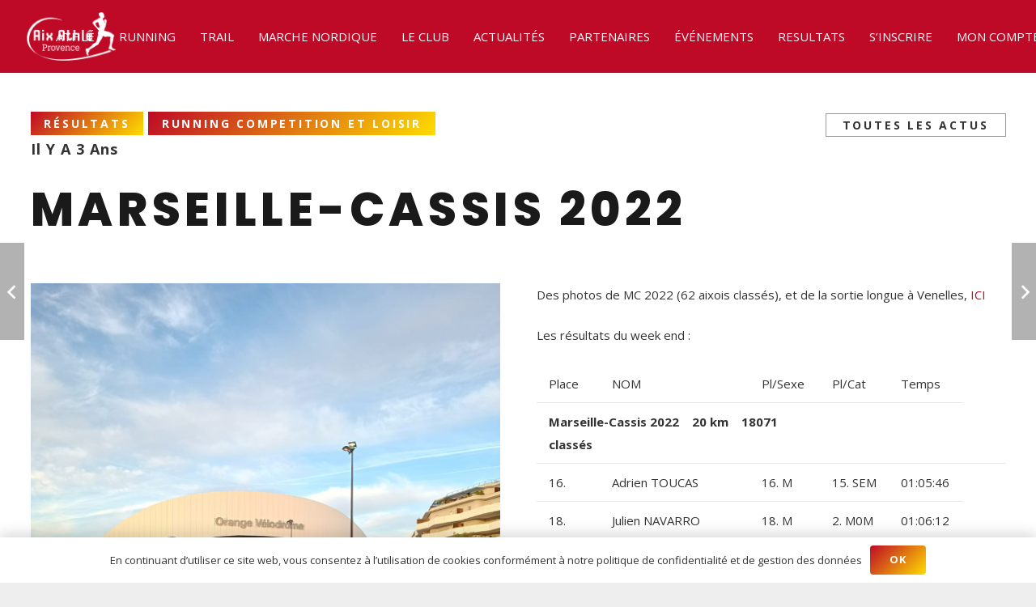

--- FILE ---
content_type: text/html; charset=UTF-8
request_url: https://www.aix-athle.com/marseille-cassis-2022/
body_size: 22988
content:
<!DOCTYPE HTML>
<html lang="fr-FR">
<head>
	<meta charset="UTF-8">
	<meta name='robots' content='index, follow, max-image-preview:large, max-snippet:-1, max-video-preview:-1' />
	<style>img:is([sizes="auto" i], [sizes^="auto," i]) { contain-intrinsic-size: 3000px 1500px }</style>
	
	<!-- This site is optimized with the Yoast SEO plugin v25.5 - https://yoast.com/wordpress/plugins/seo/ -->
	<title>Marseille-Cassis 2022 - Aix Athlé Provence</title>
	<link rel="canonical" href="https://www.aix-athle.com/marseille-cassis-2022/" />
	<meta property="og:locale" content="fr_FR" />
	<meta property="og:type" content="article" />
	<meta property="og:title" content="Marseille-Cassis 2022 - Aix Athlé Provence" />
	<meta property="og:description" content="Des photos de MC 2022 (62 aixois classés), et de la sortie longue à Venelles, ICI Les résultats du week end : Place NOM Pl/Sexe Pl/Cat Temps Marseille-Cassis 2022    20 km    18071 classés 16. Adrien TOUCAS 16. M 15. SEM 01:05:46 18. Julien NAVARRO 18. M 2. M0M 01:06:12 21. Louis ROSE 21. M 17...." />
	<meta property="og:url" content="https://www.aix-athle.com/marseille-cassis-2022/" />
	<meta property="og:site_name" content="Aix Athlé Provence" />
	<meta property="article:published_time" content="2022-10-30T22:38:21+00:00" />
	<meta property="article:modified_time" content="2022-11-03T08:37:22+00:00" />
	<meta property="og:image" content="https://www.aix-athle.com/wp-content/uploads/2022/10/ad32cfee-32cf-4eab-b000-71f7e92a65e9.jpg" />
	<meta property="og:image:width" content="1200" />
	<meta property="og:image:height" content="1600" />
	<meta property="og:image:type" content="image/jpeg" />
	<meta name="author" content="Marcel MANSON" />
	<meta name="twitter:card" content="summary_large_image" />
	<meta name="twitter:label1" content="Écrit par" />
	<meta name="twitter:data1" content="Marcel MANSON" />
	<meta name="twitter:label2" content="Durée de lecture estimée" />
	<meta name="twitter:data2" content="3 minutes" />
	<script type="application/ld+json" class="yoast-schema-graph">{"@context":"https://schema.org","@graph":[{"@type":"WebPage","@id":"https://www.aix-athle.com/marseille-cassis-2022/","url":"https://www.aix-athle.com/marseille-cassis-2022/","name":"Marseille-Cassis 2022 - Aix Athlé Provence","isPartOf":{"@id":"https://www.aix-athle.com/#website"},"primaryImageOfPage":{"@id":"https://www.aix-athle.com/marseille-cassis-2022/#primaryimage"},"image":{"@id":"https://www.aix-athle.com/marseille-cassis-2022/#primaryimage"},"thumbnailUrl":"https://www.aix-athle.com/wp-content/uploads/2022/10/ad32cfee-32cf-4eab-b000-71f7e92a65e9.jpg","datePublished":"2022-10-30T22:38:21+00:00","dateModified":"2022-11-03T08:37:22+00:00","author":{"@id":"https://www.aix-athle.com/#/schema/person/998303037d435b2b8cb586c7ae923157"},"breadcrumb":{"@id":"https://www.aix-athle.com/marseille-cassis-2022/#breadcrumb"},"inLanguage":"fr-FR","potentialAction":[{"@type":"ReadAction","target":["https://www.aix-athle.com/marseille-cassis-2022/"]}]},{"@type":"ImageObject","inLanguage":"fr-FR","@id":"https://www.aix-athle.com/marseille-cassis-2022/#primaryimage","url":"https://www.aix-athle.com/wp-content/uploads/2022/10/ad32cfee-32cf-4eab-b000-71f7e92a65e9.jpg","contentUrl":"https://www.aix-athle.com/wp-content/uploads/2022/10/ad32cfee-32cf-4eab-b000-71f7e92a65e9.jpg","width":1200,"height":1600},{"@type":"BreadcrumbList","@id":"https://www.aix-athle.com/marseille-cassis-2022/#breadcrumb","itemListElement":[{"@type":"ListItem","position":1,"name":"Accueil","item":"https://www.aix-athle.com/"},{"@type":"ListItem","position":2,"name":"Marseille-Cassis 2022"}]},{"@type":"WebSite","@id":"https://www.aix-athle.com/#website","url":"https://www.aix-athle.com/","name":"Aix Athlé Provence","description":"Le club d&#039;Athlétisme d&#039;Aix en Provence","potentialAction":[{"@type":"SearchAction","target":{"@type":"EntryPoint","urlTemplate":"https://www.aix-athle.com/?s={search_term_string}"},"query-input":{"@type":"PropertyValueSpecification","valueRequired":true,"valueName":"search_term_string"}}],"inLanguage":"fr-FR"},{"@type":"Person","@id":"https://www.aix-athle.com/#/schema/person/998303037d435b2b8cb586c7ae923157","name":"Marcel MANSON","url":"https://www.aix-athle.com/author/marcel/"}]}</script>
	<!-- / Yoast SEO plugin. -->


<link rel='dns-prefetch' href='//challenges.cloudflare.com' />
<link rel='dns-prefetch' href='//fonts.googleapis.com' />
<link rel="alternate" type="application/rss+xml" title="Aix Athlé Provence &raquo; Flux" href="https://www.aix-athle.com/feed/" />
<link rel="alternate" type="application/rss+xml" title="Aix Athlé Provence &raquo; Flux des commentaires" href="https://www.aix-athle.com/comments/feed/" />
<link rel="canonical" href="https://www.aix-athle.com/marseille-cassis-2022" />
<meta name="viewport" content="width=device-width, initial-scale=1">
<meta name="SKYPE_TOOLBAR" content="SKYPE_TOOLBAR_PARSER_COMPATIBLE">
<meta name="theme-color" content="#f5f5f5">
<meta property="og:title" content="Marseille-Cassis 2022 - Aix Athlé Provence">
<meta property="og:url" content="https://www.aix-athle.com/marseille-cassis-2022">
<meta property="og:locale" content="fr_FR">
<meta property="og:site_name" content="Aix Athlé Provence">
<meta property="og:type" content="article">
<meta property="og:image" content="https://www.aix-athle.com/wp-content/uploads/2022/10/ad32cfee-32cf-4eab-b000-71f7e92a65e9-768x1024.jpg" itemprop="image">
<script>
window._wpemojiSettings = {"baseUrl":"https:\/\/s.w.org\/images\/core\/emoji\/16.0.1\/72x72\/","ext":".png","svgUrl":"https:\/\/s.w.org\/images\/core\/emoji\/16.0.1\/svg\/","svgExt":".svg","source":{"concatemoji":"https:\/\/www.aix-athle.com\/wp-includes\/js\/wp-emoji-release.min.js?ver=6.8.3"}};
/*! This file is auto-generated */
!function(s,n){var o,i,e;function c(e){try{var t={supportTests:e,timestamp:(new Date).valueOf()};sessionStorage.setItem(o,JSON.stringify(t))}catch(e){}}function p(e,t,n){e.clearRect(0,0,e.canvas.width,e.canvas.height),e.fillText(t,0,0);var t=new Uint32Array(e.getImageData(0,0,e.canvas.width,e.canvas.height).data),a=(e.clearRect(0,0,e.canvas.width,e.canvas.height),e.fillText(n,0,0),new Uint32Array(e.getImageData(0,0,e.canvas.width,e.canvas.height).data));return t.every(function(e,t){return e===a[t]})}function u(e,t){e.clearRect(0,0,e.canvas.width,e.canvas.height),e.fillText(t,0,0);for(var n=e.getImageData(16,16,1,1),a=0;a<n.data.length;a++)if(0!==n.data[a])return!1;return!0}function f(e,t,n,a){switch(t){case"flag":return n(e,"\ud83c\udff3\ufe0f\u200d\u26a7\ufe0f","\ud83c\udff3\ufe0f\u200b\u26a7\ufe0f")?!1:!n(e,"\ud83c\udde8\ud83c\uddf6","\ud83c\udde8\u200b\ud83c\uddf6")&&!n(e,"\ud83c\udff4\udb40\udc67\udb40\udc62\udb40\udc65\udb40\udc6e\udb40\udc67\udb40\udc7f","\ud83c\udff4\u200b\udb40\udc67\u200b\udb40\udc62\u200b\udb40\udc65\u200b\udb40\udc6e\u200b\udb40\udc67\u200b\udb40\udc7f");case"emoji":return!a(e,"\ud83e\udedf")}return!1}function g(e,t,n,a){var r="undefined"!=typeof WorkerGlobalScope&&self instanceof WorkerGlobalScope?new OffscreenCanvas(300,150):s.createElement("canvas"),o=r.getContext("2d",{willReadFrequently:!0}),i=(o.textBaseline="top",o.font="600 32px Arial",{});return e.forEach(function(e){i[e]=t(o,e,n,a)}),i}function t(e){var t=s.createElement("script");t.src=e,t.defer=!0,s.head.appendChild(t)}"undefined"!=typeof Promise&&(o="wpEmojiSettingsSupports",i=["flag","emoji"],n.supports={everything:!0,everythingExceptFlag:!0},e=new Promise(function(e){s.addEventListener("DOMContentLoaded",e,{once:!0})}),new Promise(function(t){var n=function(){try{var e=JSON.parse(sessionStorage.getItem(o));if("object"==typeof e&&"number"==typeof e.timestamp&&(new Date).valueOf()<e.timestamp+604800&&"object"==typeof e.supportTests)return e.supportTests}catch(e){}return null}();if(!n){if("undefined"!=typeof Worker&&"undefined"!=typeof OffscreenCanvas&&"undefined"!=typeof URL&&URL.createObjectURL&&"undefined"!=typeof Blob)try{var e="postMessage("+g.toString()+"("+[JSON.stringify(i),f.toString(),p.toString(),u.toString()].join(",")+"));",a=new Blob([e],{type:"text/javascript"}),r=new Worker(URL.createObjectURL(a),{name:"wpTestEmojiSupports"});return void(r.onmessage=function(e){c(n=e.data),r.terminate(),t(n)})}catch(e){}c(n=g(i,f,p,u))}t(n)}).then(function(e){for(var t in e)n.supports[t]=e[t],n.supports.everything=n.supports.everything&&n.supports[t],"flag"!==t&&(n.supports.everythingExceptFlag=n.supports.everythingExceptFlag&&n.supports[t]);n.supports.everythingExceptFlag=n.supports.everythingExceptFlag&&!n.supports.flag,n.DOMReady=!1,n.readyCallback=function(){n.DOMReady=!0}}).then(function(){return e}).then(function(){var e;n.supports.everything||(n.readyCallback(),(e=n.source||{}).concatemoji?t(e.concatemoji):e.wpemoji&&e.twemoji&&(t(e.twemoji),t(e.wpemoji)))}))}((window,document),window._wpemojiSettings);
</script>
<style id='wp-emoji-styles-inline-css'>

	img.wp-smiley, img.emoji {
		display: inline !important;
		border: none !important;
		box-shadow: none !important;
		height: 1em !important;
		width: 1em !important;
		margin: 0 0.07em !important;
		vertical-align: -0.1em !important;
		background: none !important;
		padding: 0 !important;
	}
</style>
<link rel='stylesheet' id='contact-form-7-css' href='https://www.aix-athle.com/wp-content/plugins/contact-form-7/includes/css/styles.css?ver=6.1' media='all' />
<link rel='stylesheet' id='us-fonts-css' href='https://fonts.googleapis.com/css?family=Open+Sans%3A400%2C700%7CPoppins%3A800&#038;display=swap&#038;ver=6.8.3' media='all' />
<link rel='stylesheet' id='tablepress-default-css' href='https://www.aix-athle.com/wp-content/plugins/tablepress/css/build/default.css?ver=3.1.3' media='all' />
<link rel='stylesheet' id='us-style-css' href='https://www.aix-athle.com/wp-content/themes/Impreza/css/style.min.css?ver=8.37.2' media='all' />
<link rel='stylesheet' id='sib-front-css-css' href='https://www.aix-athle.com/wp-content/plugins/mailin/css/mailin-front.css?ver=6.8.3' media='all' />
<script src="https://www.aix-athle.com/wp-includes/js/jquery/jquery.min.js?ver=3.7.1" id="jquery-core-js"></script>
<script id="sib-front-js-js-extra">
var sibErrMsg = {"invalidMail":"Veuillez entrer une adresse e-mail valide.","requiredField":"Veuillez compl\u00e9ter les champs obligatoires.","invalidDateFormat":"Veuillez entrer une date valide.","invalidSMSFormat":"Veuillez entrer une num\u00e9ro de t\u00e9l\u00e9phone valide."};
var ajax_sib_front_object = {"ajax_url":"https:\/\/www.aix-athle.com\/wp-admin\/admin-ajax.php","ajax_nonce":"a7e098db19","flag_url":"https:\/\/www.aix-athle.com\/wp-content\/plugins\/mailin\/img\/flags\/"};
</script>
<script src="https://www.aix-athle.com/wp-content/plugins/mailin/js/mailin-front.js?ver=1762857844" id="sib-front-js-js"></script>
<script></script><link rel="https://api.w.org/" href="https://www.aix-athle.com/wp-json/" /><link rel="alternate" title="JSON" type="application/json" href="https://www.aix-athle.com/wp-json/wp/v2/posts/13460" /><link rel="EditURI" type="application/rsd+xml" title="RSD" href="https://www.aix-athle.com/xmlrpc.php?rsd" />
<meta name="generator" content="WordPress 6.8.3" />
<link rel='shortlink' href='https://www.aix-athle.com/?p=13460' />
<link rel="alternate" title="oEmbed (JSON)" type="application/json+oembed" href="https://www.aix-athle.com/wp-json/oembed/1.0/embed?url=https%3A%2F%2Fwww.aix-athle.com%2Fmarseille-cassis-2022%2F" />
<link rel="alternate" title="oEmbed (XML)" type="text/xml+oembed" href="https://www.aix-athle.com/wp-json/oembed/1.0/embed?url=https%3A%2F%2Fwww.aix-athle.com%2Fmarseille-cassis-2022%2F&#038;format=xml" />

		<!-- GA Google Analytics @ https://m0n.co/ga -->
		<script>
			(function(i,s,o,g,r,a,m){i['GoogleAnalyticsObject']=r;i[r]=i[r]||function(){
			(i[r].q=i[r].q||[]).push(arguments)},i[r].l=1*new Date();a=s.createElement(o),
			m=s.getElementsByTagName(o)[0];a.async=1;a.src=g;m.parentNode.insertBefore(a,m)
			})(window,document,'script','https://www.google-analytics.com/analytics.js','ga');
			ga('create', 'UA-71395754-1', 'auto');
			ga('send', 'pageview');
		</script>

			<script id="us_add_no_touch">
			if ( ! /Android|webOS|iPhone|iPad|iPod|BlackBerry|IEMobile|Opera Mini/i.test( navigator.userAgent ) ) {
				document.documentElement.classList.add( "no-touch" );
			}
		</script>
				<script id="us_color_scheme_switch_class">
			if ( document.cookie.includes( "us_color_scheme_switch_is_on=true" ) ) {
				document.documentElement.classList.add( "us-color-scheme-on" );
			}
		</script>
		<script type="text/javascript" src="https://cdn.brevo.com/js/sdk-loader.js" async></script>
<script type="text/javascript">
  window.Brevo = window.Brevo || [];
  window.Brevo.push(['init', {"client_key":"hqdoy9freqbkithiz2d9v591","email_id":null,"push":{"customDomain":"https:\/\/www.aix-athle.com\/wp-content\/plugins\/mailin\/"},"service_worker_url":"sw.js?key=${key}","frame_url":"brevo-frame.html"}]);
</script><meta name="generator" content="Powered by WPBakery Page Builder - drag and drop page builder for WordPress."/>
<meta name="generator" content="Powered by Slider Revolution 6.7.35 - responsive, Mobile-Friendly Slider Plugin for WordPress with comfortable drag and drop interface." />
<link rel="icon" href="https://www.aix-athle.com/wp-content/uploads/2020/06/favicon-100x100.png" sizes="32x32" />
<link rel="icon" href="https://www.aix-athle.com/wp-content/uploads/2020/06/favicon-200x200.png" sizes="192x192" />
<link rel="apple-touch-icon" href="https://www.aix-athle.com/wp-content/uploads/2020/06/favicon-200x200.png" />
<meta name="msapplication-TileImage" content="https://www.aix-athle.com/wp-content/uploads/2020/06/favicon-300x300.png" />
<script>function setREVStartSize(e){
			//window.requestAnimationFrame(function() {
				window.RSIW = window.RSIW===undefined ? window.innerWidth : window.RSIW;
				window.RSIH = window.RSIH===undefined ? window.innerHeight : window.RSIH;
				try {
					var pw = document.getElementById(e.c).parentNode.offsetWidth,
						newh;
					pw = pw===0 || isNaN(pw) || (e.l=="fullwidth" || e.layout=="fullwidth") ? window.RSIW : pw;
					e.tabw = e.tabw===undefined ? 0 : parseInt(e.tabw);
					e.thumbw = e.thumbw===undefined ? 0 : parseInt(e.thumbw);
					e.tabh = e.tabh===undefined ? 0 : parseInt(e.tabh);
					e.thumbh = e.thumbh===undefined ? 0 : parseInt(e.thumbh);
					e.tabhide = e.tabhide===undefined ? 0 : parseInt(e.tabhide);
					e.thumbhide = e.thumbhide===undefined ? 0 : parseInt(e.thumbhide);
					e.mh = e.mh===undefined || e.mh=="" || e.mh==="auto" ? 0 : parseInt(e.mh,0);
					if(e.layout==="fullscreen" || e.l==="fullscreen")
						newh = Math.max(e.mh,window.RSIH);
					else{
						e.gw = Array.isArray(e.gw) ? e.gw : [e.gw];
						for (var i in e.rl) if (e.gw[i]===undefined || e.gw[i]===0) e.gw[i] = e.gw[i-1];
						e.gh = e.el===undefined || e.el==="" || (Array.isArray(e.el) && e.el.length==0)? e.gh : e.el;
						e.gh = Array.isArray(e.gh) ? e.gh : [e.gh];
						for (var i in e.rl) if (e.gh[i]===undefined || e.gh[i]===0) e.gh[i] = e.gh[i-1];
											
						var nl = new Array(e.rl.length),
							ix = 0,
							sl;
						e.tabw = e.tabhide>=pw ? 0 : e.tabw;
						e.thumbw = e.thumbhide>=pw ? 0 : e.thumbw;
						e.tabh = e.tabhide>=pw ? 0 : e.tabh;
						e.thumbh = e.thumbhide>=pw ? 0 : e.thumbh;
						for (var i in e.rl) nl[i] = e.rl[i]<window.RSIW ? 0 : e.rl[i];
						sl = nl[0];
						for (var i in nl) if (sl>nl[i] && nl[i]>0) { sl = nl[i]; ix=i;}
						var m = pw>(e.gw[ix]+e.tabw+e.thumbw) ? 1 : (pw-(e.tabw+e.thumbw)) / (e.gw[ix]);
						newh =  (e.gh[ix] * m) + (e.tabh + e.thumbh);
					}
					var el = document.getElementById(e.c);
					if (el!==null && el) el.style.height = newh+"px";
					el = document.getElementById(e.c+"_wrapper");
					if (el!==null && el) {
						el.style.height = newh+"px";
						el.style.display = "block";
					}
				} catch(e){
					console.log("Failure at Presize of Slider:" + e)
				}
			//});
		  };</script>
		<style id="wp-custom-css">
			.pmpro_checkout-fields {
	display: grid;
	grid-template-columns: 1fr 1fr 1fr 1fr;
}
#csurname_div,
#cname_div,
#caddress_div,
#cpostcode_div,
#ccity_div,
#ccountry_div,
#cphone_div,
#gender_div,
#birthday_div,
#occupation_div,
#licensed_div,
#activite_div,
#license_div,
#etudiant_div,
#discount_div,
#droit_image_div,
#photo_div,
#medic_certif_div,
#carte_etudiant_div,
#html0_div
#html1_div,
#html2_div,
#html3_div {
	margin: 0 0 1em 0;
}
#birthday_div {
	width: 25%;
	clear: both;
}
#csurname_div,
#cname_div,
#cpostcode_div,
#ccity_div,
#ccountry_div,
#occupation_div,
#numlicense_div,
#licensed_div,
#medic_certif_date_div {
	width: 25%;
	float: left;
}
#validation_sante_div,
#photo_div,
#medic_certif_div,
#carte_etudiant_div {
	width: 50%;
	float: left;
}
#activite_div,
#price {
	clear: both;
}
#cphone_div {
	width: 25%;
	clear: both;
}
#caddress_div {
	width: 75%;
	clear: both;
}
#price {
	padding-top: 2em;
}
#price > h5 {
	color: #BE0A26;
}
#birthday_div,
#father_phone_div,
#occupation_div,
#licence_div,
#hr_hubspot_list_div,
.pmpro_checkout-field-bfirstname,
.pmpro_checkout-field-bcity,
.pmpro_checkout-field-bphone,
.pmpro_checkout-field-password,
.pmpro_checkout-field-bemail,
#facture_div,
#droit_image_div,
#carte_etudiant_div {
	grid-column-start: 1;
}
#validation_sante_div,
#medic_certif_div {
	grid-column: 3/5;
}
#activite_div,
#parents_autorisation_div,
#photo_div,
.pmpro_checkout-field-baddress1,
.pmpro_checkout-field-baddress2,
#facture_div,
#droit_image_div,
#carte_etudiant_div {
	grid-column: 1/3;
}
#licence_div {
	grid-column: 1/4;
}
#etudiant_div {
	grid-column-start: 1;
}
#gender_div {
	width: 25%;
	float: left;
}
#nationality_div {
	width: 25%;
	float: left;
}
#pmpro_payment_information_fields {
	clear: both;
	padding-top: 1rem;
}
.pmpro_check_instructions {
	clear: both;
	padding-top: 2rem;
}
#pmpro_pricing_fields.pmpro_checkout > .pmpro_checkout-fields {
	display: block;
}
#pmpro_pricing_fields.pmpro_checkout > .pmpro_checkout-fields > p,
#pmpro_level_cost >p:last-child {
	display: none;
	visibility: hidden;
	opacity: 0;
}
#pmpro_level_cost,
#licence_div > p:last-child {
	padding: 30px;
	background-color: #efefef;
}
#licence_div > p:last-child {
	margin-top: 20px;
	font-size: 1.1 em;
	font-weight: bold;
}
.pmprorh_file_photo_name,
.pmprorh_file_medic_certif_name,
.pmprorh_file_carte_etudiant_name {
	display: inline-block;
}
#pmpro_level_cost,
div.pmpro_checkout-field-bstate {
		display: none;
}		</style>
		<noscript><style> .wpb_animate_when_almost_visible { opacity: 1; }</style></noscript>		<style id="us-icon-fonts">@font-face{font-display:block;font-style:normal;font-family:"fontawesome";font-weight:900;src:url("https://www.aix-athle.com/wp-content/themes/Impreza/fonts/fa-solid-900.woff2?ver=8.37.2") format("woff2")}.fas{font-family:"fontawesome";font-weight:900}@font-face{font-display:block;font-style:normal;font-family:"fontawesome";font-weight:400;src:url("https://www.aix-athle.com/wp-content/themes/Impreza/fonts/fa-regular-400.woff2?ver=8.37.2") format("woff2")}.far{font-family:"fontawesome";font-weight:400}@font-face{font-display:block;font-style:normal;font-family:"fontawesome";font-weight:300;src:url("https://www.aix-athle.com/wp-content/themes/Impreza/fonts/fa-light-300.woff2?ver=8.37.2") format("woff2")}.fal{font-family:"fontawesome";font-weight:300}@font-face{font-display:block;font-style:normal;font-family:"Font Awesome 5 Duotone";font-weight:900;src:url("https://www.aix-athle.com/wp-content/themes/Impreza/fonts/fa-duotone-900.woff2?ver=8.37.2") format("woff2")}.fad{font-family:"Font Awesome 5 Duotone";font-weight:900}.fad{position:relative}.fad:before{position:absolute}.fad:after{opacity:0.4}@font-face{font-display:block;font-style:normal;font-family:"Font Awesome 5 Brands";font-weight:400;src:url("https://www.aix-athle.com/wp-content/themes/Impreza/fonts/fa-brands-400.woff2?ver=8.37.2") format("woff2")}.fab{font-family:"Font Awesome 5 Brands";font-weight:400}@font-face{font-display:block;font-style:normal;font-family:"Material Icons";font-weight:400;src:url("https://www.aix-athle.com/wp-content/themes/Impreza/fonts/material-icons.woff2?ver=8.37.2") format("woff2")}.material-icons{font-family:"Material Icons";font-weight:400}</style>
				<style id="us-theme-options-css">:root{--color-header-middle-bg:#BE0A26;--color-header-middle-bg-grad:#BE0A26;--color-header-middle-text:#ffffff;--color-header-middle-text-hover:#FFDD00;--color-header-transparent-bg:transparent;--color-header-transparent-bg-grad:transparent;--color-header-transparent-text:#ffffff;--color-header-transparent-text-hover:#ffffff;--color-chrome-toolbar:#f5f5f5;--color-header-top-bg:#333333;--color-header-top-bg-grad:#333333;--color-header-top-text:#f5f5f5;--color-header-top-text-hover:#FFDD00;--color-header-top-transparent-bg:rgba(0,0,0,0.2);--color-header-top-transparent-bg-grad:rgba(0,0,0,0.2);--color-header-top-transparent-text:rgba(255,255,255,0.66);--color-header-top-transparent-text-hover:#fff;--color-content-bg:#ffffff;--color-content-bg-grad:#ffffff;--color-content-bg-alt:#f5f5f5;--color-content-bg-alt-grad:#f5f5f5;--color-content-border:#e8e8e8;--color-content-heading:#1a1a1a;--color-content-heading-grad:#1a1a1a;--color-content-text:#333333;--color-content-link:#BE0A26;--color-content-link-hover:#FFDD00;--color-content-primary:#BE0A26;--color-content-primary-grad:#BE0A26;--color-content-secondary:#FFDD00;--color-content-secondary-grad:#FFDD00;--color-content-faded:#999999;--color-content-overlay:rgba(0,0,0,0.75);--color-content-overlay-grad:rgba(0,0,0,0.75);--color-alt-content-bg:#f5f5f5;--color-alt-content-bg-grad:#f5f5f5;--color-alt-content-bg-alt:#ffffff;--color-alt-content-bg-alt-grad:#ffffff;--color-alt-content-border:#dddddd;--color-alt-content-heading:#1a1a1a;--color-alt-content-heading-grad:#1a1a1a;--color-alt-content-text:#333333;--color-alt-content-link:#BE0A26;--color-alt-content-link-hover:#FFDD00;--color-alt-content-primary:#BE0A26;--color-alt-content-primary-grad:linear-gradient(135deg,#BE0A26,#FFDD00);--color-alt-content-secondary:#FFDD00;--color-alt-content-secondary-grad:linear-gradient(135deg,#FFDD00,#BE0A26);--color-alt-content-faded:#999999;--color-alt-content-overlay:#e95095;--color-alt-content-overlay-grad:linear-gradient(135deg,#e95095,rgba(233,80,149,0.75));--color-footer-bg:#222222;--color-footer-bg-grad:#222222;--color-footer-bg-alt:#1a1a1a;--color-footer-bg-alt-grad:#1a1a1a;--color-footer-border:#333333;--color-footer-text:#999999;--color-footer-link:#cccccc;--color-footer-link-hover:#BE0A26;--color-subfooter-bg:#1a1a1a;--color-subfooter-bg-grad:#1a1a1a;--color-subfooter-bg-alt:#222222;--color-subfooter-bg-alt-grad:#222222;--color-subfooter-border:#282828;--color-subfooter-heading:#cccccc;--color-subfooter-heading-grad:#cccccc;--color-subfooter-text:#bbbbbb;--color-subfooter-link:#ffffff;--color-subfooter-link-hover:#BE0A26;--color-content-primary-faded:rgba(190,10,38,0.15);--box-shadow:0 5px 15px rgba(0,0,0,.15);--box-shadow-up:0 -5px 15px rgba(0,0,0,.15);--site-canvas-width:1240px;--site-content-width:1300px;--section-custom-padding:5vmax;--text-block-margin-bottom:0rem;--focus-outline-width:2px}:root{--font-family:"Open Sans";--font-size:15px;--line-height:28px;--font-weight:400;--bold-font-weight:700;--h1-font-family:Poppins,sans-serif;--h1-font-size:3.8rem;--h1-line-height:1.1;--h1-font-weight:800;--h1-bold-font-weight:800;--h1-text-transform:uppercase;--h1-font-style:normal;--h1-letter-spacing:0.1em;--h1-margin-bottom:1.5rem;--h2-font-family:var(--h1-font-family);--h2-font-size:2.5rem;--h2-line-height:1.4;--h2-font-weight:var(--h1-font-weight);--h2-bold-font-weight:var(--h1-bold-font-weight);--h2-text-transform:var(--h1-text-transform);--h2-font-style:var(--h1-font-style);--h2-letter-spacing:-0.02em;--h2-margin-bottom:0.5rem;--h3-font-family:var(--h1-font-family);--h3-font-size:2rem;--h3-line-height:1.4;--h3-font-weight:var(--h1-font-weight);--h3-bold-font-weight:var(--h1-bold-font-weight);--h3-text-transform:none;--h3-font-style:var(--h1-font-style);--h3-letter-spacing:0.05em;--h3-margin-bottom:1.4rem;--h4-font-family:var(--h1-font-family);--h4-font-size:1.6rem;--h4-line-height:1.4;--h4-font-weight:var(--h1-font-weight);--h4-bold-font-weight:var(--h1-bold-font-weight);--h4-text-transform:var(--h1-text-transform);--h4-font-style:var(--h1-font-style);--h4-letter-spacing:0.1em;--h4-margin-bottom:1.5rem;--h5-font-family:var(--h1-font-family);--h5-font-size:1.40rem;--h5-line-height:1.2;--h5-font-weight:var(--h1-font-weight);--h5-bold-font-weight:var(--h1-bold-font-weight);--h5-text-transform:none;--h5-font-style:var(--h1-font-style);--h5-letter-spacing:0.05em;--h5-margin-bottom:1.5rem;--h6-font-family:var(--h1-font-family);--h6-font-size:1.1rem;--h6-line-height:1.4;--h6-font-weight:var(--h1-font-weight);--h6-bold-font-weight:var(--h1-bold-font-weight);--h6-text-transform:none;--h6-font-style:var(--h1-font-style);--h6-letter-spacing:0.12em;--h6-margin-bottom:1.5rem}@media (max-width:600px){:root{--font-size:14px;--line-height:26px;--h1-font-size:2.5rem;--h2-font-size:2rem;--h3-font-size:1.8rem;--h4-font-size:1.5rem;--h6-font-size:1.20rem}}h1{font-family:var(--h1-font-family,inherit);font-weight:var(--h1-font-weight,inherit);font-size:var(--h1-font-size,inherit);font-style:var(--h1-font-style,inherit);line-height:var(--h1-line-height,1.4);letter-spacing:var(--h1-letter-spacing,inherit);text-transform:var(--h1-text-transform,inherit);margin-bottom:var(--h1-margin-bottom,1.5rem)}h1>strong{font-weight:var(--h1-bold-font-weight,bold)}h2{font-family:var(--h2-font-family,inherit);font-weight:var(--h2-font-weight,inherit);font-size:var(--h2-font-size,inherit);font-style:var(--h2-font-style,inherit);line-height:var(--h2-line-height,1.4);letter-spacing:var(--h2-letter-spacing,inherit);text-transform:var(--h2-text-transform,inherit);margin-bottom:var(--h2-margin-bottom,1.5rem)}h2>strong{font-weight:var(--h2-bold-font-weight,bold)}h3{font-family:var(--h3-font-family,inherit);font-weight:var(--h3-font-weight,inherit);font-size:var(--h3-font-size,inherit);font-style:var(--h3-font-style,inherit);line-height:var(--h3-line-height,1.4);letter-spacing:var(--h3-letter-spacing,inherit);text-transform:var(--h3-text-transform,inherit);margin-bottom:var(--h3-margin-bottom,1.5rem)}h3>strong{font-weight:var(--h3-bold-font-weight,bold)}h4{font-family:var(--h4-font-family,inherit);font-weight:var(--h4-font-weight,inherit);font-size:var(--h4-font-size,inherit);font-style:var(--h4-font-style,inherit);line-height:var(--h4-line-height,1.4);letter-spacing:var(--h4-letter-spacing,inherit);text-transform:var(--h4-text-transform,inherit);margin-bottom:var(--h4-margin-bottom,1.5rem)}h4>strong{font-weight:var(--h4-bold-font-weight,bold)}h5{font-family:var(--h5-font-family,inherit);font-weight:var(--h5-font-weight,inherit);font-size:var(--h5-font-size,inherit);font-style:var(--h5-font-style,inherit);line-height:var(--h5-line-height,1.4);letter-spacing:var(--h5-letter-spacing,inherit);text-transform:var(--h5-text-transform,inherit);margin-bottom:var(--h5-margin-bottom,1.5rem)}h5>strong{font-weight:var(--h5-bold-font-weight,bold)}h6{font-family:var(--h6-font-family,inherit);font-weight:var(--h6-font-weight,inherit);font-size:var(--h6-font-size,inherit);font-style:var(--h6-font-style,inherit);line-height:var(--h6-line-height,1.4);letter-spacing:var(--h6-letter-spacing,inherit);text-transform:var(--h6-text-transform,inherit);margin-bottom:var(--h6-margin-bottom,1.5rem)}h6>strong{font-weight:var(--h6-bold-font-weight,bold)}body{background:#eeeeee}@media (max-width:1375px){.l-main .aligncenter{max-width:calc(100vw - 5rem)}}@media (min-width:1381px){body.usb_preview .hide_on_default{opacity:0.25!important}.vc_hidden-lg,body:not(.usb_preview) .hide_on_default{display:none!important}.default_align_left{text-align:left;justify-content:flex-start}.default_align_right{text-align:right;justify-content:flex-end}.default_align_center{text-align:center;justify-content:center}.w-hwrapper.default_align_center>*{margin-left:calc( var(--hwrapper-gap,1.2rem) / 2 );margin-right:calc( var(--hwrapper-gap,1.2rem) / 2 )}.default_align_justify{justify-content:space-between}.w-hwrapper>.default_align_justify,.default_align_justify>.w-btn{width:100%}*:not(.w-hwrapper)>.w-btn-wrapper:not([class*="default_align_none"]):not(.align_none){display:block;margin-inline-end:0}}@media (min-width:1025px) and (max-width:1380px){body.usb_preview .hide_on_laptops{opacity:0.25!important}.vc_hidden-md,body:not(.usb_preview) .hide_on_laptops{display:none!important}.laptops_align_left{text-align:left;justify-content:flex-start}.laptops_align_right{text-align:right;justify-content:flex-end}.laptops_align_center{text-align:center;justify-content:center}.w-hwrapper.laptops_align_center>*{margin-left:calc( var(--hwrapper-gap,1.2rem) / 2 );margin-right:calc( var(--hwrapper-gap,1.2rem) / 2 )}.laptops_align_justify{justify-content:space-between}.w-hwrapper>.laptops_align_justify,.laptops_align_justify>.w-btn{width:100%}*:not(.w-hwrapper)>.w-btn-wrapper:not([class*="laptops_align_none"]):not(.align_none){display:block;margin-inline-end:0}.g-cols.via_grid[style*="--laptops-columns-gap"]{gap:var(--laptops-columns-gap,3rem)}}@media (min-width:601px) and (max-width:1024px){body.usb_preview .hide_on_tablets{opacity:0.25!important}.vc_hidden-sm,body:not(.usb_preview) .hide_on_tablets{display:none!important}.tablets_align_left{text-align:left;justify-content:flex-start}.tablets_align_right{text-align:right;justify-content:flex-end}.tablets_align_center{text-align:center;justify-content:center}.w-hwrapper.tablets_align_center>*{margin-left:calc( var(--hwrapper-gap,1.2rem) / 2 );margin-right:calc( var(--hwrapper-gap,1.2rem) / 2 )}.tablets_align_justify{justify-content:space-between}.w-hwrapper>.tablets_align_justify,.tablets_align_justify>.w-btn{width:100%}*:not(.w-hwrapper)>.w-btn-wrapper:not([class*="tablets_align_none"]):not(.align_none){display:block;margin-inline-end:0}.g-cols.via_grid[style*="--tablets-columns-gap"]{gap:var(--tablets-columns-gap,3rem)}}@media (max-width:600px){body.usb_preview .hide_on_mobiles{opacity:0.25!important}.vc_hidden-xs,body:not(.usb_preview) .hide_on_mobiles{display:none!important}.mobiles_align_left{text-align:left;justify-content:flex-start}.mobiles_align_right{text-align:right;justify-content:flex-end}.mobiles_align_center{text-align:center;justify-content:center}.w-hwrapper.mobiles_align_center>*{margin-left:calc( var(--hwrapper-gap,1.2rem) / 2 );margin-right:calc( var(--hwrapper-gap,1.2rem) / 2 )}.mobiles_align_justify{justify-content:space-between}.w-hwrapper>.mobiles_align_justify,.mobiles_align_justify>.w-btn{width:100%}.w-hwrapper.stack_on_mobiles{display:block}.w-hwrapper.stack_on_mobiles>:not(script){display:block;margin:0 0 var(--hwrapper-gap,1.2rem)}.w-hwrapper.stack_on_mobiles>:last-child{margin-bottom:0}*:not(.w-hwrapper)>.w-btn-wrapper:not([class*="mobiles_align_none"]):not(.align_none){display:block;margin-inline-end:0}.g-cols.via_grid[style*="--mobiles-columns-gap"]{gap:var(--mobiles-columns-gap,1.5rem)}}@media (max-width:600px){.g-cols.type_default>div[class*="vc_col-xs-"]{margin-top:1rem;margin-bottom:1rem}.g-cols>div:not([class*="vc_col-xs-"]){width:100%;margin:0 0 1.5rem}.g-cols.reversed>div:last-of-type{order:-1}.g-cols.type_boxes>div,.g-cols.reversed>div:first-child,.g-cols:not(.reversed)>div:last-child,.g-cols>div.has_bg_color{margin-bottom:0}.vc_col-xs-1{width:8.3333%}.vc_col-xs-2{width:16.6666%}.vc_col-xs-1\/5{width:20%}.vc_col-xs-3{width:25%}.vc_col-xs-4{width:33.3333%}.vc_col-xs-2\/5{width:40%}.vc_col-xs-5{width:41.6666%}.vc_col-xs-6{width:50%}.vc_col-xs-7{width:58.3333%}.vc_col-xs-3\/5{width:60%}.vc_col-xs-8{width:66.6666%}.vc_col-xs-9{width:75%}.vc_col-xs-4\/5{width:80%}.vc_col-xs-10{width:83.3333%}.vc_col-xs-11{width:91.6666%}.vc_col-xs-12{width:100%}.vc_col-xs-offset-0{margin-left:0}.vc_col-xs-offset-1{margin-left:8.3333%}.vc_col-xs-offset-2{margin-left:16.6666%}.vc_col-xs-offset-1\/5{margin-left:20%}.vc_col-xs-offset-3{margin-left:25%}.vc_col-xs-offset-4{margin-left:33.3333%}.vc_col-xs-offset-2\/5{margin-left:40%}.vc_col-xs-offset-5{margin-left:41.6666%}.vc_col-xs-offset-6{margin-left:50%}.vc_col-xs-offset-7{margin-left:58.3333%}.vc_col-xs-offset-3\/5{margin-left:60%}.vc_col-xs-offset-8{margin-left:66.6666%}.vc_col-xs-offset-9{margin-left:75%}.vc_col-xs-offset-4\/5{margin-left:80%}.vc_col-xs-offset-10{margin-left:83.3333%}.vc_col-xs-offset-11{margin-left:91.6666%}.vc_col-xs-offset-12{margin-left:100%}}@media (min-width:601px){.vc_col-sm-1{width:8.3333%}.vc_col-sm-2{width:16.6666%}.vc_col-sm-1\/5{width:20%}.vc_col-sm-3{width:25%}.vc_col-sm-4{width:33.3333%}.vc_col-sm-2\/5{width:40%}.vc_col-sm-5{width:41.6666%}.vc_col-sm-6{width:50%}.vc_col-sm-7{width:58.3333%}.vc_col-sm-3\/5{width:60%}.vc_col-sm-8{width:66.6666%}.vc_col-sm-9{width:75%}.vc_col-sm-4\/5{width:80%}.vc_col-sm-10{width:83.3333%}.vc_col-sm-11{width:91.6666%}.vc_col-sm-12{width:100%}.vc_col-sm-offset-0{margin-left:0}.vc_col-sm-offset-1{margin-left:8.3333%}.vc_col-sm-offset-2{margin-left:16.6666%}.vc_col-sm-offset-1\/5{margin-left:20%}.vc_col-sm-offset-3{margin-left:25%}.vc_col-sm-offset-4{margin-left:33.3333%}.vc_col-sm-offset-2\/5{margin-left:40%}.vc_col-sm-offset-5{margin-left:41.6666%}.vc_col-sm-offset-6{margin-left:50%}.vc_col-sm-offset-7{margin-left:58.3333%}.vc_col-sm-offset-3\/5{margin-left:60%}.vc_col-sm-offset-8{margin-left:66.6666%}.vc_col-sm-offset-9{margin-left:75%}.vc_col-sm-offset-4\/5{margin-left:80%}.vc_col-sm-offset-10{margin-left:83.3333%}.vc_col-sm-offset-11{margin-left:91.6666%}.vc_col-sm-offset-12{margin-left:100%}}@media (min-width:1025px){.vc_col-md-1{width:8.3333%}.vc_col-md-2{width:16.6666%}.vc_col-md-1\/5{width:20%}.vc_col-md-3{width:25%}.vc_col-md-4{width:33.3333%}.vc_col-md-2\/5{width:40%}.vc_col-md-5{width:41.6666%}.vc_col-md-6{width:50%}.vc_col-md-7{width:58.3333%}.vc_col-md-3\/5{width:60%}.vc_col-md-8{width:66.6666%}.vc_col-md-9{width:75%}.vc_col-md-4\/5{width:80%}.vc_col-md-10{width:83.3333%}.vc_col-md-11{width:91.6666%}.vc_col-md-12{width:100%}.vc_col-md-offset-0{margin-left:0}.vc_col-md-offset-1{margin-left:8.3333%}.vc_col-md-offset-2{margin-left:16.6666%}.vc_col-md-offset-1\/5{margin-left:20%}.vc_col-md-offset-3{margin-left:25%}.vc_col-md-offset-4{margin-left:33.3333%}.vc_col-md-offset-2\/5{margin-left:40%}.vc_col-md-offset-5{margin-left:41.6666%}.vc_col-md-offset-6{margin-left:50%}.vc_col-md-offset-7{margin-left:58.3333%}.vc_col-md-offset-3\/5{margin-left:60%}.vc_col-md-offset-8{margin-left:66.6666%}.vc_col-md-offset-9{margin-left:75%}.vc_col-md-offset-4\/5{margin-left:80%}.vc_col-md-offset-10{margin-left:83.3333%}.vc_col-md-offset-11{margin-left:91.6666%}.vc_col-md-offset-12{margin-left:100%}}@media (min-width:1381px){.vc_col-lg-1{width:8.3333%}.vc_col-lg-2{width:16.6666%}.vc_col-lg-1\/5{width:20%}.vc_col-lg-3{width:25%}.vc_col-lg-4{width:33.3333%}.vc_col-lg-2\/5{width:40%}.vc_col-lg-5{width:41.6666%}.vc_col-lg-6{width:50%}.vc_col-lg-7{width:58.3333%}.vc_col-lg-3\/5{width:60%}.vc_col-lg-8{width:66.6666%}.vc_col-lg-9{width:75%}.vc_col-lg-4\/5{width:80%}.vc_col-lg-10{width:83.3333%}.vc_col-lg-11{width:91.6666%}.vc_col-lg-12{width:100%}.vc_col-lg-offset-0{margin-left:0}.vc_col-lg-offset-1{margin-left:8.3333%}.vc_col-lg-offset-2{margin-left:16.6666%}.vc_col-lg-offset-1\/5{margin-left:20%}.vc_col-lg-offset-3{margin-left:25%}.vc_col-lg-offset-4{margin-left:33.3333%}.vc_col-lg-offset-2\/5{margin-left:40%}.vc_col-lg-offset-5{margin-left:41.6666%}.vc_col-lg-offset-6{margin-left:50%}.vc_col-lg-offset-7{margin-left:58.3333%}.vc_col-lg-offset-3\/5{margin-left:60%}.vc_col-lg-offset-8{margin-left:66.6666%}.vc_col-lg-offset-9{margin-left:75%}.vc_col-lg-offset-4\/5{margin-left:80%}.vc_col-lg-offset-10{margin-left:83.3333%}.vc_col-lg-offset-11{margin-left:91.6666%}.vc_col-lg-offset-12{margin-left:100%}}@media (min-width:601px) and (max-width:1024px){.g-cols.via_flex.type_default>div[class*="vc_col-md-"],.g-cols.via_flex.type_default>div[class*="vc_col-lg-"]{margin-top:1rem;margin-bottom:1rem}}@media (min-width:1025px) and (max-width:1380px){.g-cols.via_flex.type_default>div[class*="vc_col-lg-"]{margin-top:1rem;margin-bottom:1rem}}@media (max-width:899px){.l-canvas{overflow:hidden}.g-cols.stacking_default.reversed>div:last-of-type{order:-1}.g-cols.stacking_default.via_flex>div:not([class*="vc_col-xs"]){width:100%;margin:0 0 1.5rem}.g-cols.stacking_default.via_grid.mobiles-cols_1{grid-template-columns:100%}.g-cols.stacking_default.via_flex.type_boxes>div,.g-cols.stacking_default.via_flex.reversed>div:first-child,.g-cols.stacking_default.via_flex:not(.reversed)>div:last-child,.g-cols.stacking_default.via_flex>div.has_bg_color{margin-bottom:0}.g-cols.stacking_default.via_flex.type_default>.wpb_column.stretched{margin-left:-1rem;margin-right:-1rem}.g-cols.stacking_default.via_grid.mobiles-cols_1>.wpb_column.stretched,.g-cols.stacking_default.via_flex.type_boxes>.wpb_column.stretched{margin-left:-2.5rem;margin-right:-2.5rem;width:auto}.vc_column-inner.type_sticky>.wpb_wrapper,.vc_column_container.type_sticky>.vc_column-inner{top:0!important}}@media (min-width:900px){body:not(.rtl) .l-section.for_sidebar.at_left>div>.l-sidebar,.rtl .l-section.for_sidebar.at_right>div>.l-sidebar{order:-1}.vc_column_container.type_sticky>.vc_column-inner,.vc_column-inner.type_sticky>.wpb_wrapper{position:-webkit-sticky;position:sticky}.l-section.type_sticky{position:-webkit-sticky;position:sticky;top:0;z-index:11;transition:top 0.3s cubic-bezier(.78,.13,.15,.86) 0.1s}.header_hor .l-header.post_fixed.sticky_auto_hide{z-index:12}.admin-bar .l-section.type_sticky{top:32px}.l-section.type_sticky>.l-section-h{transition:padding-top 0.3s}.header_hor .l-header.pos_fixed:not(.down)~.l-main .l-section.type_sticky:not(:first-of-type){top:var(--header-sticky-height)}.admin-bar.header_hor .l-header.pos_fixed:not(.down)~.l-main .l-section.type_sticky:not(:first-of-type){top:calc( var(--header-sticky-height) + 32px )}.header_hor .l-header.pos_fixed.sticky:not(.down)~.l-main .l-section.type_sticky:first-of-type>.l-section-h{padding-top:var(--header-sticky-height)}.header_hor.headerinpos_bottom .l-header.pos_fixed.sticky:not(.down)~.l-main .l-section.type_sticky:first-of-type>.l-section-h{padding-bottom:var(--header-sticky-height)!important}}@media screen and (min-width:1375px){.g-cols.via_flex.type_default>.wpb_column.stretched:first-of-type{margin-inline-start:min( calc( var(--site-content-width) / 2 + 0px / 2 + 1.5rem - 50vw),-1rem )}.g-cols.via_flex.type_default>.wpb_column.stretched:last-of-type{margin-inline-end:min( calc( var(--site-content-width) / 2 + 0px / 2 + 1.5rem - 50vw),-1rem )}.l-main .alignfull, .w-separator.width_screen,.g-cols.via_grid>.wpb_column.stretched:first-of-type,.g-cols.via_flex.type_boxes>.wpb_column.stretched:first-of-type{margin-inline-start:min( calc( var(--site-content-width) / 2 + 0px / 2 - 50vw ),-2.5rem )}.l-main .alignfull, .w-separator.width_screen,.g-cols.via_grid>.wpb_column.stretched:last-of-type,.g-cols.via_flex.type_boxes>.wpb_column.stretched:last-of-type{margin-inline-end:min( calc( var(--site-content-width) / 2 + 0px / 2 - 50vw ),-2.5rem )}}@media (max-width:600px){.w-form-row.for_submit[style*=btn-size-mobiles] .w-btn{font-size:var(--btn-size-mobiles)!important}}:focus-visible,input[type=checkbox]:focus-visible + i,input[type=checkbox]:focus-visible~.w-color-switch-box,.w-nav-arrow:focus-visible::before,.woocommerce-mini-cart-item:has(:focus-visible){outline-width:var(--focus-outline-width,2px );outline-style:solid;outline-offset:2px;outline-color:var(--color-content-primary)}.w-toplink,.w-header-show{background:rgba(0,0,0,0.3)}.no-touch .w-toplink.active:hover,.no-touch .w-header-show:hover{background:var(--color-content-primary-grad)}button[type=submit],input[type=submit]{transition:none}button[type=submit]:not(.w-btn),input[type=submit]:not(.w-btn),.us-nav-style_1>*,.navstyle_1>.owl-nav button,.us-btn-style_1{font-size:14px;line-height:1!important;font-weight:700;font-style:normal;text-transform:uppercase;letter-spacing:0.1em;border-radius:0.3em;padding:0.9em 1.8em;background:linear-gradient(135deg,#BE0A26,#FFDD00);border-color:transparent;color:#ffffff!important;box-shadow:0 0em 0em 0 rgba(0,0,0,0.2)}button[type=submit]:not(.w-btn):before,input[type=submit]:not(.w-btn),.us-nav-style_1>*:before,.navstyle_1>.owl-nav button:before,.us-btn-style_1:before{border-width:2px}.no-touch button[type=submit]:not(.w-btn):hover,.no-touch input[type=submit]:not(.w-btn):hover,.us-nav-style_1>span.current,.no-touch .us-nav-style_1>a:hover,.no-touch .navstyle_1>.owl-nav button:hover,.no-touch .us-btn-style_1:hover{box-shadow:0 0em 0em 0 rgba(0,0,0,0.2);background:linear-gradient(135deg,#FFDD00,#BE0A26);border-color:transparent;color:#ffffff!important}.us-nav-style_1>*{min-width:calc(1em + 2 * 0.9em)}.us-btn-style_1{overflow:hidden;position:relative;-webkit-transform:translateZ(0)}.us-btn-style_1>*{position:relative;z-index:1}.no-touch .us-btn-style_1:hover{background:linear-gradient(135deg,#BE0A26,#FFDD00)}.no-touch .us-btn-style_1:after{content:"";position:absolute;top:0;left:0;right:0;border-radius:inherit;bottom:0;opacity:0;transition:opacity 0.3s;background:linear-gradient(135deg,#FFDD00,#BE0A26)}.no-touch .us-btn-style_1:hover:after{opacity:1}.us-nav-style_2>*,.navstyle_2>.owl-nav button,.us-btn-style_2{font-size:14px;line-height:1!important;font-weight:700;font-style:normal;text-transform:uppercase;letter-spacing:0.1em;border-radius:0.3em;padding:0.9em 1.8em;background:#e8e8e8;border-color:transparent;color:#333333!important;box-shadow:0 0em 0em 0 rgba(0,0,0,0.2)}.us-nav-style_2>*:before,.navstyle_2>.owl-nav button:before,.us-btn-style_2:before{border-width:2px}.us-nav-style_2>span.current,.no-touch .us-nav-style_2>a:hover,.no-touch .navstyle_2>.owl-nav button:hover,.no-touch .us-btn-style_2:hover{box-shadow:0 0em 0em 0 rgba(0,0,0,0.2);background:#d5d5d5;border-color:transparent;color:#333333!important}.us-nav-style_2>*{min-width:calc(1em + 2 * 0.9em)}.us-nav-style_3>*,.navstyle_3>.owl-nav button,.us-btn-style_3{font-size:14px;line-height:1!important;font-weight:700;font-style:normal;text-transform:uppercase;letter-spacing:0.1em;border-radius:0.3em;padding:0.9em 1.8em;background:transparent;border-color:#BE0A26;color:#BE0A26!important;box-shadow:0 0em 0em 0 rgba(0,0,0,0.2)}.us-nav-style_3>*:before,.navstyle_3>.owl-nav button:before,.us-btn-style_3:before{border-width:2px}.us-nav-style_3>span.current,.no-touch .us-nav-style_3>a:hover,.no-touch .navstyle_3>.owl-nav button:hover,.no-touch .us-btn-style_3:hover{box-shadow:0 0em 0em 0 rgba(0,0,0,0.2);background:#BE0A26;border-color:#BE0A26;color:#ffffff!important}.us-nav-style_3>*{min-width:calc(1em + 2 * 0.9em)}.us-btn-style_3{overflow:hidden;position:relative;-webkit-transform:translateZ(0)}.us-btn-style_3>*{position:relative;z-index:1}.no-touch .us-btn-style_3:hover{background:transparent}.no-touch .us-btn-style_3:after{content:"";position:absolute;top:0;left:0;right:0;border-radius:inherit;height:0;transition:height 0.3s;background:#BE0A26}.no-touch .us-btn-style_3:hover:after{height:100%}.us-nav-style_4>*,.navstyle_4>.owl-nav button,.us-btn-style_4{font-size:14px;line-height:1!important;font-weight:700;font-style:normal;text-transform:uppercase;letter-spacing:0.1em;border-radius:0.3em;padding:0.8em 1.8em;background:#ffffff;border-color:transparent;color:#333333!important;box-shadow:0 0em 0em 0 rgba(0,0,0,0.2)}.us-nav-style_4>*:before,.navstyle_4>.owl-nav button:before,.us-btn-style_4:before{border-width:3px}.us-nav-style_4>span.current,.no-touch .us-nav-style_4>a:hover,.no-touch .navstyle_4>.owl-nav button:hover,.no-touch .us-btn-style_4:hover{box-shadow:0 0em 0em 0 rgba(0,0,0,0.2);background:transparent;border-color:#ffffff;color:#ffffff!important}.us-nav-style_4>*{min-width:calc(1em + 2 * 0.8em)}.us-nav-style_7>*,.navstyle_7>.owl-nav button,.us-btn-style_7{font-size:14px;line-height:1!important;font-weight:700;font-style:normal;text-transform:uppercase;letter-spacing:0.1em;border-radius:0.3em;padding:0.9em 1.8em;background:#FFDD00;border-color:#333333;color:#333333!important;box-shadow:0 0em 0em 0 rgba(0,0,0,0.2)}.us-nav-style_7>*:before,.navstyle_7>.owl-nav button:before,.us-btn-style_7:before{border-width:2px}.us-nav-style_7>span.current,.no-touch .us-nav-style_7>a:hover,.no-touch .navstyle_7>.owl-nav button:hover,.no-touch .us-btn-style_7:hover{box-shadow:0 0em 0em 0 rgba(0,0,0,0.2);background:#333333;border-color:transparent;color:#FFDD00!important}.us-nav-style_7>*{min-width:calc(1em + 2 * 0.9em)}.us-btn-style_7{overflow:hidden;position:relative;-webkit-transform:translateZ(0)}.us-btn-style_7>*{position:relative;z-index:1}.no-touch .us-btn-style_7:hover{background:#FFDD00}.no-touch .us-btn-style_7:after{content:"";position:absolute;top:0;left:0;right:0;border-radius:inherit;height:0;transition:height 0.3s;background:#333333}.no-touch .us-btn-style_7:hover:after{height:100%}.us-nav-style_8>*,.navstyle_8>.owl-nav button,.us-btn-style_8{font-size:14px;line-height:1!important;font-weight:700;font-style:normal;text-transform:uppercase;letter-spacing:0.1em;border-radius:0.3em;padding:0.8em 1.8em;background:transparent;border-color:#ffffff;color:#ffffff!important;box-shadow:0 0em 0em 0 rgba(0,0,0,0.2)}.us-nav-style_8>*:before,.navstyle_8>.owl-nav button:before,.us-btn-style_8:before{border-width:2px}.us-nav-style_8>span.current,.no-touch .us-nav-style_8>a:hover,.no-touch .navstyle_8>.owl-nav button:hover,.no-touch .us-btn-style_8:hover{box-shadow:0 0em 0em 0 rgba(0,0,0,0.2);background:#ffffff;border-color:#ffffff;color:#333333!important}.us-nav-style_8>*{min-width:calc(1em + 2 * 0.8em)}.us-btn-style_8{overflow:hidden;position:relative;-webkit-transform:translateZ(0)}.us-btn-style_8>*{position:relative;z-index:1}.no-touch .us-btn-style_8:hover{background:transparent}.no-touch .us-btn-style_8:after{content:"";position:absolute;top:0;left:0;right:0;border-radius:inherit;height:0;transition:height 0.3s;background:#ffffff}.no-touch .us-btn-style_8:hover:after{height:100%}.us-nav-style_11>*,.navstyle_11>.owl-nav button,.us-btn-style_11{font-size:14px;line-height:1!important;font-weight:700;font-style:normal;text-transform:uppercase;letter-spacing:0.1em;border-radius:0.3em;padding:0.9em 1.8em;background:transparent;border-color:#333333;color:#333333!important;box-shadow:0 0em 0em 0 rgba(0,0,0,0.2)}.us-nav-style_11>*:before,.navstyle_11>.owl-nav button:before,.us-btn-style_11:before{border-width:2px}.us-nav-style_11>span.current,.no-touch .us-nav-style_11>a:hover,.no-touch .navstyle_11>.owl-nav button:hover,.no-touch .us-btn-style_11:hover{box-shadow:0 0em 0em 0 rgba(0,0,0,0.2);background:#333333;border-color:#333333;color:#ffffff!important}.us-nav-style_11>*{min-width:calc(1em + 2 * 0.9em)}.us-btn-style_11{overflow:hidden;position:relative;-webkit-transform:translateZ(0)}.us-btn-style_11>*{position:relative;z-index:1}.no-touch .us-btn-style_11:hover{background:transparent}.no-touch .us-btn-style_11:after{content:"";position:absolute;top:0;left:0;right:0;border-radius:inherit;height:0;transition:height 0.3s;background:#333333}.no-touch .us-btn-style_11:hover:after{height:100%}.us-nav-style_15>*,.navstyle_15>.owl-nav button,.us-btn-style_15{font-family:var(--h1-font-family);font-size:14px;line-height:1!important;font-weight:800;font-style:normal;text-transform:uppercase;letter-spacing:0.2em;border-radius:0em;padding:0.8em 1.8em;background:transparent;border-image:linear-gradient(135deg,#BE0A26,#FFDD00) 1;color:#1a1a1a!important}.us-nav-style_15>*:before,.navstyle_15>.owl-nav button:before,.us-btn-style_15:before{border-width:2px}.us-nav-style_15>span.current,.no-touch .us-nav-style_15>a:hover,.no-touch .navstyle_15>.owl-nav button:hover,.no-touch .us-btn-style_15:hover{box-shadow:0 0.25em 0.5em 0 rgba(0,0,0,0.2);background:linear-gradient(135deg,#BE0A26,#FFDD00);border-image:linear-gradient(135deg,#BE0A26,#FFDD00) 1;color:#ffffff!important}.us-nav-style_15>*{min-width:calc(1em + 2 * 0.8em)}.us-btn-style_15{overflow:hidden;position:relative;-webkit-transform:translateZ(0)}.us-btn-style_15>*{position:relative;z-index:1}.no-touch .us-btn-style_15:hover{background:transparent}.no-touch .us-btn-style_15:after{content:"";position:absolute;top:0;left:0;right:0;border-radius:inherit;bottom:0;opacity:0;transition:opacity 0.3s;background:linear-gradient(135deg,#BE0A26,#FFDD00)}.no-touch .us-btn-style_15:hover:after{opacity:1}.us-nav-style_16>*,.navstyle_16>.owl-nav button,.us-btn-style_16{font-family:var(--font-family);font-size:14px;line-height:1!important;font-weight:700;font-style:normal;text-transform:uppercase;letter-spacing:0.1em;border-radius:0.3em;padding:1em 2em;background:#FFDD00;border-color:transparent;color:#333333!important;box-shadow:0 0.05em 0.1em 0 rgba(0,0,0,0.25)}.us-nav-style_16>*:before,.navstyle_16>.owl-nav button:before,.us-btn-style_16:before{border-width:0px}.us-nav-style_16>span.current,.no-touch .us-nav-style_16>a:hover,.no-touch .navstyle_16>.owl-nav button:hover,.no-touch .us-btn-style_16:hover{box-shadow:0 0.3em 0.6em 0 rgba(0,0,0,0.25);background:#FFDD00;border-color:transparent;color:#333333!important}.us-nav-style_16>*{min-width:calc(1em + 2 * 1em)}.us-nav-style_17>*,.navstyle_17>.owl-nav button,.us-btn-style_17{font-family:var(--h1-font-family);font-size:16px;line-height:1.2!important;font-weight:700;font-style:normal;text-transform:none;letter-spacing:-0.03em;border-radius:4em;padding:1em 2em;background:#646cfd;border-color:transparent;color:#ffffff!important;box-shadow:0 0.25em 0.5em 0 rgba(100,108,253,0.4)}.us-nav-style_17>*:before,.navstyle_17>.owl-nav button:before,.us-btn-style_17:before{border-width:0px}.us-nav-style_17>span.current,.no-touch .us-nav-style_17>a:hover,.no-touch .navstyle_17>.owl-nav button:hover,.no-touch .us-btn-style_17:hover{box-shadow:0 0em 0em 0 rgba(100,108,253,0.4);background:#646cfd;border-color:transparent;color:#ffffff!important}.us-nav-style_17>*{min-width:calc(1.2em + 2 * 1em)}.us-nav-style_18>*,.navstyle_18>.owl-nav button,.us-btn-style_18{font-family:Courier New,Courier,monospace;font-size:16px;line-height:1.2!important;font-weight:700;font-style:normal;text-transform:uppercase;letter-spacing:0.1em;border-radius:4em;padding:1em 2.5em;background:linear-gradient(135deg,#BE0A26,#FFDD00);border-color:transparent;color:#ffffff!important;box-shadow:0 0.2em 0.4em 0 rgba(247,74,0,0.55)}.us-nav-style_18>*:before,.navstyle_18>.owl-nav button:before,.us-btn-style_18:before{border-width:3px}.us-nav-style_18>span.current,.no-touch .us-nav-style_18>a:hover,.no-touch .navstyle_18>.owl-nav button:hover,.no-touch .us-btn-style_18:hover{box-shadow:0 0.4em 0.8em 0 rgba(247,74,0,0.55);background:linear-gradient(135deg,#BE0A26,#FFDD00);border-color:transparent;color:#ffffff!important}.us-nav-style_18>*{min-width:calc(1.2em + 2 * 1em)}.us-btn-style_18{overflow:hidden;position:relative;-webkit-transform:translateZ(0)}.us-btn-style_18>*{position:relative;z-index:1}.no-touch .us-btn-style_18:hover{background:linear-gradient(135deg,#BE0A26,#FFDD00)}.no-touch .us-btn-style_18:after{content:"";position:absolute;top:0;left:0;right:0;border-radius:inherit;bottom:0;opacity:0;transition:opacity 0.3s;background:linear-gradient(135deg,#BE0A26,#FFDD00)}.no-touch .us-btn-style_18:hover:after{opacity:1}.us-nav-style_19>*,.navstyle_19>.owl-nav button,.us-btn-style_19{font-family:var(--font-family);font-size:14px;line-height:0.5!important;font-weight:600;font-style:normal;text-transform:uppercase;letter-spacing:0.2em;border-radius:0em;padding:0.8em 1.20em;background:linear-gradient(135deg,#BE0A26,#FFDD00);border-color:transparent;color:#ffffff!important}.us-nav-style_19>*:before,.navstyle_19>.owl-nav button:before,.us-btn-style_19:before{border-width:2px}.us-nav-style_19>span.current,.no-touch .us-nav-style_19>a:hover,.no-touch .navstyle_19>.owl-nav button:hover,.no-touch .us-btn-style_19:hover{background:transparent;border-image:linear-gradient(135deg,#BE0A26,#FFDD00) 1;color:#333333!important}.us-nav-style_19>*{min-width:calc(0.5em + 2 * 0.8em)}.us-btn-style_19{overflow:hidden;position:relative;-webkit-transform:translateZ(0)}.us-btn-style_19>*{position:relative;z-index:1}.no-touch .us-btn-style_19:hover{background:transparent}.no-touch .us-btn-style_19:after{content:"";position:absolute;top:0;left:0;right:0;border-radius:inherit;height:0;transition:height 0.3s;background:transparent}.no-touch .us-btn-style_19:hover:after{height:100%}.us-nav-style_20>*,.navstyle_20>.owl-nav button,.us-btn-style_20{font-family:var(--font-family);font-size:14px;line-height:0.5!important;font-weight:600;font-style:normal;text-transform:uppercase;letter-spacing:0.2em;border-radius:0em;padding:0.8em 1.5em;background:#ffffff;border-color:#999999;color:#333333!important}.us-nav-style_20>*:before,.navstyle_20>.owl-nav button:before,.us-btn-style_20:before{border-width:1px}.us-nav-style_20>span.current,.no-touch .us-nav-style_20>a:hover,.no-touch .navstyle_20>.owl-nav button:hover,.no-touch .us-btn-style_20:hover{background:#BE0A26;border-color:#999999;color:#ffffff!important}.us-nav-style_20>*{min-width:calc(0.5em + 2 * 0.8em)}.us-btn-style_20{overflow:hidden;position:relative;-webkit-transform:translateZ(0)}.us-btn-style_20>*{position:relative;z-index:1}.no-touch .us-btn-style_20:hover{background:#ffffff}.no-touch .us-btn-style_20:after{content:"";position:absolute;top:0;left:0;right:0;border-radius:inherit;height:0;transition:height 0.3s;background:#BE0A26}.no-touch .us-btn-style_20:hover:after{height:100%}.us-nav-style_21>*,.navstyle_21>.owl-nav button,.us-btn-style_21{font-family:var(--h1-font-family);font-size:16px;line-height:1.2!important;font-weight:700;font-style:normal;text-transform:uppercase;letter-spacing:0.03em;border-radius:0em;padding:0.8em 1.6em;background:linear-gradient(45deg,#00b7ed,#08d4b4);border-image:linear-gradient(45deg,#00b7ed,#08d4b4) 1;color:#ffffff!important;box-shadow:0 0em 0em 0 rgba(0,183,237,0.5)}.us-nav-style_21>*:before,.navstyle_21>.owl-nav button:before,.us-btn-style_21:before{border-width:2px}.us-nav-style_21>span.current,.no-touch .us-nav-style_21>a:hover,.no-touch .navstyle_21>.owl-nav button:hover,.no-touch .us-btn-style_21:hover{box-shadow:0 0.5em 1em 0 rgba(0,183,237,0.5);background:#ffffff;border-image:linear-gradient(45deg,#00b7ed,#08d4b4) 1;color:#00b7ed!important}.us-nav-style_21>*{min-width:calc(1.2em + 2 * 0.8em)}.us-btn-style_21{overflow:hidden;position:relative;-webkit-transform:translateZ(0)}.us-btn-style_21>*{position:relative;z-index:1}.no-touch .us-btn-style_21:hover{background:linear-gradient(45deg,#00b7ed,#08d4b4)}.no-touch .us-btn-style_21:after{content:"";position:absolute;top:0;left:0;right:0;border-radius:inherit;bottom:0;opacity:0;transition:opacity 0.3s;background:#ffffff}.no-touch .us-btn-style_21:hover:after{opacity:1}.us-nav-style_22>*,.navstyle_22>.owl-nav button,.us-btn-style_22{font-family:var(--font-family);font-size:20px;line-height:1.20!important;font-weight:400;font-style:normal;text-transform:uppercase;letter-spacing:0em;border-radius:4em;padding:0.8em 0.8em;background:#ffffff;border-color:transparent;color:#333333!important;box-shadow:0 0.25em 0.5em 0 rgba(112,73,186,0.4)}.us-nav-style_22>*:before,.navstyle_22>.owl-nav button:before,.us-btn-style_22:before{border-width:3px}.us-nav-style_22>span.current,.no-touch .us-nav-style_22>a:hover,.no-touch .navstyle_22>.owl-nav button:hover,.no-touch .us-btn-style_22:hover{box-shadow:0 0em 0em 0 rgba(112,73,186,0.4);background:transparent;border-color:#7049ba;color:#7049ba!important}.us-nav-style_22>*{min-width:calc(1.20em + 2 * 0.8em)}.us-nav-style_23>*,.navstyle_23>.owl-nav button,.us-btn-style_23{font-family:var(--font-family);font-size:20px;line-height:1.20!important;font-weight:400;font-style:normal;text-transform:uppercase;letter-spacing:0em;border-radius:0em;padding:0.8em 0.8em;background:transparent;border-color:#e95095;color:#e95095!important;box-shadow:0 0em 0em 0 rgba(0,0,0,0.2)}.us-nav-style_23>*:before,.navstyle_23>.owl-nav button:before,.us-btn-style_23:before{border-width:4px}.us-nav-style_23>span.current,.no-touch .us-nav-style_23>a:hover,.no-touch .navstyle_23>.owl-nav button:hover,.no-touch .us-btn-style_23:hover{box-shadow:0 0.3em 0.6em 0 rgba(233,80,149,0.70);background:#e95095;border-color:transparent;color:#ffffff!important}.us-nav-style_23>*{min-width:calc(1.20em + 2 * 0.8em)}.us-nav-style_24>*,.navstyle_24>.owl-nav button,.us-btn-style_24{font-family:var(--font-family);font-size:20px;line-height:1.2!important;font-weight:400;font-style:normal;text-transform:uppercase;letter-spacing:0em;border-radius:0.5em;padding:0.8em 0.8em;background:#00b527;border-color:transparent;color:#ffffff!important}.us-nav-style_24>*:before,.navstyle_24>.owl-nav button:before,.us-btn-style_24:before{border-width:2px}.us-nav-style_24>span.current,.no-touch .us-nav-style_24>a:hover,.no-touch .navstyle_24>.owl-nav button:hover,.no-touch .us-btn-style_24:hover{background:#fed012;border-color:transparent;color:#1a1a1a!important}.us-nav-style_24>*{min-width:calc(1.2em + 2 * 0.8em)}.us-btn-style_24{overflow:hidden;position:relative;-webkit-transform:translateZ(0)}.us-btn-style_24>*{position:relative;z-index:1}.no-touch .us-btn-style_24:hover{background:#00b527}.no-touch .us-btn-style_24:after{content:"";position:absolute;top:0;left:0;right:0;border-radius:inherit;height:0;transition:height 0.3s;background:#fed012}.no-touch .us-btn-style_24:hover:after{height:100%}:root{--inputs-font-family:inherit;--inputs-font-size:1rem;--inputs-font-weight:400;--inputs-letter-spacing:0em;--inputs-text-transform:none;--inputs-height:3em;--inputs-padding:1em;--inputs-checkbox-size:1.5em;--inputs-border-width:0px;--inputs-border-radius:0.3em;--inputs-background:#f5f5f5;--inputs-border-color:#e8e8e8;--inputs-text-color:#333333;--inputs-box-shadow:0px 1px 0px 0px rgba(0,0,0,0.08) inset;--inputs-focus-background:#f5f5f5;--inputs-focus-border-color:#e8e8e8;--inputs-focus-text-color:#333333;--inputs-focus-box-shadow:0px 0px 0px 2px #BE0A26 inset}.leaflet-default-icon-path{background-image:url(https://www.aix-athle.com/wp-content/themes/Impreza/common/css/vendor/images/marker-icon.png)}</style>
				<style id="us-current-header-css"> .l-subheader.at_middle,.l-subheader.at_middle .w-dropdown-list,.l-subheader.at_middle .type_mobile .w-nav-list.level_1{background:var(--color-header-middle-bg);color:var(--color-header-middle-text)}.no-touch .l-subheader.at_middle a:hover,.no-touch .l-header.bg_transparent .l-subheader.at_middle .w-dropdown.opened a:hover{color:var(--color-header-middle-text-hover)}.l-header.bg_transparent:not(.sticky) .l-subheader.at_middle{background:var(--color-header-transparent-bg);color:var(--color-header-transparent-text)}.no-touch .l-header.bg_transparent:not(.sticky) .at_middle .w-cart-link:hover,.no-touch .l-header.bg_transparent:not(.sticky) .at_middle .w-text a:hover,.no-touch .l-header.bg_transparent:not(.sticky) .at_middle .w-html a:hover,.no-touch .l-header.bg_transparent:not(.sticky) .at_middle .w-nav>a:hover,.no-touch .l-header.bg_transparent:not(.sticky) .at_middle .w-menu a:hover,.no-touch .l-header.bg_transparent:not(.sticky) .at_middle .w-search>a:hover,.no-touch .l-header.bg_transparent:not(.sticky) .at_middle .w-socials.shape_none.color_text a:hover,.no-touch .l-header.bg_transparent:not(.sticky) .at_middle .w-socials.shape_none.color_link a:hover,.no-touch .l-header.bg_transparent:not(.sticky) .at_middle .w-dropdown a:hover,.no-touch .l-header.bg_transparent:not(.sticky) .at_middle .type_desktop .menu-item.level_1.opened>a,.no-touch .l-header.bg_transparent:not(.sticky) .at_middle .type_desktop .menu-item.level_1:hover>a{color:var(--color-header-transparent-text-hover)}.header_ver .l-header{background:var(--color-header-middle-bg);color:var(--color-header-middle-text)}@media (min-width:901px){.hidden_for_default{display:none!important}.l-subheader.at_top{display:none}.l-subheader.at_bottom{display:none}.l-header{position:relative;z-index:111;width:100%}.l-subheader{margin:0 auto}.l-subheader.width_full{padding-left:1.5rem;padding-right:1.5rem}.l-subheader-h{display:flex;align-items:center;position:relative;margin:0 auto;max-width:var(--site-content-width,1200px);height:inherit}.w-header-show{display:none}.l-header.pos_fixed{position:fixed;left:0}.l-header.pos_fixed:not(.notransition) .l-subheader{transition-property:transform,background,box-shadow,line-height,height;transition-duration:.3s;transition-timing-function:cubic-bezier(.78,.13,.15,.86)}.headerinpos_bottom.sticky_first_section .l-header.pos_fixed{position:fixed!important}.header_hor .l-header.sticky_auto_hide{transition:transform .3s cubic-bezier(.78,.13,.15,.86) .1s}.header_hor .l-header.sticky_auto_hide.down{transform:translateY(-110%)}.l-header.bg_transparent:not(.sticky) .l-subheader{box-shadow:none!important;background:none}.l-header.bg_transparent~.l-main .l-section.width_full.height_auto:first-of-type>.l-section-h{padding-top:0!important;padding-bottom:0!important}.l-header.pos_static.bg_transparent{position:absolute;left:0}.l-subheader.width_full .l-subheader-h{max-width:none!important}.l-header.shadow_thin .l-subheader.at_middle,.l-header.shadow_thin .l-subheader.at_bottom{box-shadow:0 1px 0 rgba(0,0,0,0.08)}.l-header.shadow_wide .l-subheader.at_middle,.l-header.shadow_wide .l-subheader.at_bottom{box-shadow:0 3px 5px -1px rgba(0,0,0,0.1),0 2px 1px -1px rgba(0,0,0,0.05)}.header_hor .l-subheader-cell>.w-cart{margin-left:0;margin-right:0}:root{--header-height:90px;--header-sticky-height:60px}.l-header:before{content:'90'}.l-header.sticky:before{content:'60'}.l-subheader.at_top{line-height:36px;height:36px}.l-header.sticky .l-subheader.at_top{line-height:36px;height:36px}.l-subheader.at_middle{line-height:90px;height:90px}.l-header.sticky .l-subheader.at_middle{line-height:60px;height:60px}.l-subheader.at_bottom{line-height:50px;height:50px}.l-header.sticky .l-subheader.at_bottom{line-height:50px;height:50px}.l-subheader.at_middle .l-subheader-cell.at_left,.l-subheader.at_middle .l-subheader-cell.at_right{display:flex;flex-basis:100px}.headerinpos_above .l-header.pos_fixed{overflow:hidden;transition:transform 0.3s;transform:translate3d(0,-100%,0)}.headerinpos_above .l-header.pos_fixed.sticky{overflow:visible;transform:none}.headerinpos_above .l-header.pos_fixed~.l-section>.l-section-h,.headerinpos_above .l-header.pos_fixed~.l-main .l-section:first-of-type>.l-section-h{padding-top:0!important}.headerinpos_below .l-header.pos_fixed:not(.sticky){position:absolute;top:100%}.headerinpos_below .l-header.pos_fixed~.l-main>.l-section:first-of-type>.l-section-h{padding-top:0!important}.headerinpos_below .l-header.pos_fixed~.l-main .l-section.full_height:nth-of-type(2){min-height:100vh}.headerinpos_below .l-header.pos_fixed~.l-main>.l-section:nth-of-type(2)>.l-section-h{padding-top:var(--header-height)}.headerinpos_bottom .l-header.pos_fixed:not(.sticky){position:absolute;top:100vh}.headerinpos_bottom .l-header.pos_fixed~.l-main>.l-section:first-of-type>.l-section-h{padding-top:0!important}.headerinpos_bottom .l-header.pos_fixed~.l-main>.l-section:first-of-type>.l-section-h{padding-bottom:var(--header-height)}.headerinpos_bottom .l-header.pos_fixed.bg_transparent~.l-main .l-section.valign_center:not(.height_auto):first-of-type>.l-section-h{top:calc( var(--header-height) / 2 )}.headerinpos_bottom .l-header.pos_fixed:not(.sticky) .w-cart-dropdown,.headerinpos_bottom .l-header.pos_fixed:not(.sticky) .w-nav.type_desktop .w-nav-list.level_2{bottom:100%;transform-origin:0 100%}.headerinpos_bottom .l-header.pos_fixed:not(.sticky) .w-nav.type_mobile.m_layout_dropdown .w-nav-list.level_1{top:auto;bottom:100%;box-shadow:var(--box-shadow-up)}.headerinpos_bottom .l-header.pos_fixed:not(.sticky) .w-nav.type_desktop .w-nav-list.level_3,.headerinpos_bottom .l-header.pos_fixed:not(.sticky) .w-nav.type_desktop .w-nav-list.level_4{top:auto;bottom:0;transform-origin:0 100%}.headerinpos_bottom .l-header.pos_fixed:not(.sticky) .w-dropdown-list{top:auto;bottom:-0.4em;padding-top:0.4em;padding-bottom:2.4em}.admin-bar .l-header.pos_static.bg_solid~.l-main .l-section.full_height:first-of-type{min-height:calc( 100vh - var(--header-height) - 32px )}.admin-bar .l-header.pos_fixed:not(.sticky_auto_hide)~.l-main .l-section.full_height:not(:first-of-type){min-height:calc( 100vh - var(--header-sticky-height) - 32px )}.admin-bar.headerinpos_below .l-header.pos_fixed~.l-main .l-section.full_height:nth-of-type(2){min-height:calc(100vh - 32px)}}@media (min-width:1025px) and (max-width:900px){.hidden_for_laptops{display:none!important}.l-subheader.at_top{display:none}.l-subheader.at_bottom{display:none}.l-header{position:relative;z-index:111;width:100%}.l-subheader{margin:0 auto}.l-subheader.width_full{padding-left:1.5rem;padding-right:1.5rem}.l-subheader-h{display:flex;align-items:center;position:relative;margin:0 auto;max-width:var(--site-content-width,1200px);height:inherit}.w-header-show{display:none}.l-header.pos_fixed{position:fixed;left:0}.l-header.pos_fixed:not(.notransition) .l-subheader{transition-property:transform,background,box-shadow,line-height,height;transition-duration:.3s;transition-timing-function:cubic-bezier(.78,.13,.15,.86)}.headerinpos_bottom.sticky_first_section .l-header.pos_fixed{position:fixed!important}.header_hor .l-header.sticky_auto_hide{transition:transform .3s cubic-bezier(.78,.13,.15,.86) .1s}.header_hor .l-header.sticky_auto_hide.down{transform:translateY(-110%)}.l-header.bg_transparent:not(.sticky) .l-subheader{box-shadow:none!important;background:none}.l-header.bg_transparent~.l-main .l-section.width_full.height_auto:first-of-type>.l-section-h{padding-top:0!important;padding-bottom:0!important}.l-header.pos_static.bg_transparent{position:absolute;left:0}.l-subheader.width_full .l-subheader-h{max-width:none!important}.l-header.shadow_thin .l-subheader.at_middle,.l-header.shadow_thin .l-subheader.at_bottom{box-shadow:0 1px 0 rgba(0,0,0,0.08)}.l-header.shadow_wide .l-subheader.at_middle,.l-header.shadow_wide .l-subheader.at_bottom{box-shadow:0 3px 5px -1px rgba(0,0,0,0.1),0 2px 1px -1px rgba(0,0,0,0.05)}.header_hor .l-subheader-cell>.w-cart{margin-left:0;margin-right:0}:root{--header-height:90px;--header-sticky-height:60px}.l-header:before{content:'90'}.l-header.sticky:before{content:'60'}.l-subheader.at_top{line-height:36px;height:36px}.l-header.sticky .l-subheader.at_top{line-height:36px;height:36px}.l-subheader.at_middle{line-height:90px;height:90px}.l-header.sticky .l-subheader.at_middle{line-height:60px;height:60px}.l-subheader.at_bottom{line-height:50px;height:50px}.l-header.sticky .l-subheader.at_bottom{line-height:50px;height:50px}.l-subheader.at_middle .l-subheader-cell.at_left,.l-subheader.at_middle .l-subheader-cell.at_right{display:flex;flex-basis:100px}.headerinpos_above .l-header.pos_fixed{overflow:hidden;transition:transform 0.3s;transform:translate3d(0,-100%,0)}.headerinpos_above .l-header.pos_fixed.sticky{overflow:visible;transform:none}.headerinpos_above .l-header.pos_fixed~.l-section>.l-section-h,.headerinpos_above .l-header.pos_fixed~.l-main .l-section:first-of-type>.l-section-h{padding-top:0!important}.headerinpos_below .l-header.pos_fixed:not(.sticky){position:absolute;top:100%}.headerinpos_below .l-header.pos_fixed~.l-main>.l-section:first-of-type>.l-section-h{padding-top:0!important}.headerinpos_below .l-header.pos_fixed~.l-main .l-section.full_height:nth-of-type(2){min-height:100vh}.headerinpos_below .l-header.pos_fixed~.l-main>.l-section:nth-of-type(2)>.l-section-h{padding-top:var(--header-height)}.headerinpos_bottom .l-header.pos_fixed:not(.sticky){position:absolute;top:100vh}.headerinpos_bottom .l-header.pos_fixed~.l-main>.l-section:first-of-type>.l-section-h{padding-top:0!important}.headerinpos_bottom .l-header.pos_fixed~.l-main>.l-section:first-of-type>.l-section-h{padding-bottom:var(--header-height)}.headerinpos_bottom .l-header.pos_fixed.bg_transparent~.l-main .l-section.valign_center:not(.height_auto):first-of-type>.l-section-h{top:calc( var(--header-height) / 2 )}.headerinpos_bottom .l-header.pos_fixed:not(.sticky) .w-cart-dropdown,.headerinpos_bottom .l-header.pos_fixed:not(.sticky) .w-nav.type_desktop .w-nav-list.level_2{bottom:100%;transform-origin:0 100%}.headerinpos_bottom .l-header.pos_fixed:not(.sticky) .w-nav.type_mobile.m_layout_dropdown .w-nav-list.level_1{top:auto;bottom:100%;box-shadow:var(--box-shadow-up)}.headerinpos_bottom .l-header.pos_fixed:not(.sticky) .w-nav.type_desktop .w-nav-list.level_3,.headerinpos_bottom .l-header.pos_fixed:not(.sticky) .w-nav.type_desktop .w-nav-list.level_4{top:auto;bottom:0;transform-origin:0 100%}.headerinpos_bottom .l-header.pos_fixed:not(.sticky) .w-dropdown-list{top:auto;bottom:-0.4em;padding-top:0.4em;padding-bottom:2.4em}.admin-bar .l-header.pos_static.bg_solid~.l-main .l-section.full_height:first-of-type{min-height:calc( 100vh - var(--header-height) - 32px )}.admin-bar .l-header.pos_fixed:not(.sticky_auto_hide)~.l-main .l-section.full_height:not(:first-of-type){min-height:calc( 100vh - var(--header-sticky-height) - 32px )}.admin-bar.headerinpos_below .l-header.pos_fixed~.l-main .l-section.full_height:nth-of-type(2){min-height:calc(100vh - 32px)}}@media (min-width:601px) and (max-width:1024px){.hidden_for_tablets{display:none!important}.l-subheader.at_top{display:none}.l-subheader.at_bottom{display:none}.l-header{position:relative;z-index:111;width:100%}.l-subheader{margin:0 auto}.l-subheader.width_full{padding-left:1.5rem;padding-right:1.5rem}.l-subheader-h{display:flex;align-items:center;position:relative;margin:0 auto;max-width:var(--site-content-width,1200px);height:inherit}.w-header-show{display:none}.l-header.pos_fixed{position:fixed;left:0}.l-header.pos_fixed:not(.notransition) .l-subheader{transition-property:transform,background,box-shadow,line-height,height;transition-duration:.3s;transition-timing-function:cubic-bezier(.78,.13,.15,.86)}.headerinpos_bottom.sticky_first_section .l-header.pos_fixed{position:fixed!important}.header_hor .l-header.sticky_auto_hide{transition:transform .3s cubic-bezier(.78,.13,.15,.86) .1s}.header_hor .l-header.sticky_auto_hide.down{transform:translateY(-110%)}.l-header.bg_transparent:not(.sticky) .l-subheader{box-shadow:none!important;background:none}.l-header.bg_transparent~.l-main .l-section.width_full.height_auto:first-of-type>.l-section-h{padding-top:0!important;padding-bottom:0!important}.l-header.pos_static.bg_transparent{position:absolute;left:0}.l-subheader.width_full .l-subheader-h{max-width:none!important}.l-header.shadow_thin .l-subheader.at_middle,.l-header.shadow_thin .l-subheader.at_bottom{box-shadow:0 1px 0 rgba(0,0,0,0.08)}.l-header.shadow_wide .l-subheader.at_middle,.l-header.shadow_wide .l-subheader.at_bottom{box-shadow:0 3px 5px -1px rgba(0,0,0,0.1),0 2px 1px -1px rgba(0,0,0,0.05)}.header_hor .l-subheader-cell>.w-cart{margin-left:0;margin-right:0}:root{--header-height:80px;--header-sticky-height:60px}.l-header:before{content:'80'}.l-header.sticky:before{content:'60'}.l-subheader.at_top{line-height:40px;height:40px}.l-header.sticky .l-subheader.at_top{line-height:40px;height:40px}.l-subheader.at_middle{line-height:80px;height:80px}.l-header.sticky .l-subheader.at_middle{line-height:60px;height:60px}.l-subheader.at_bottom{line-height:50px;height:50px}.l-header.sticky .l-subheader.at_bottom{line-height:50px;height:50px}}@media (max-width:600px){.hidden_for_mobiles{display:none!important}.l-subheader.at_top{display:none}.l-subheader.at_bottom{display:none}.l-header{position:relative;z-index:111;width:100%}.l-subheader{margin:0 auto}.l-subheader.width_full{padding-left:1.5rem;padding-right:1.5rem}.l-subheader-h{display:flex;align-items:center;position:relative;margin:0 auto;max-width:var(--site-content-width,1200px);height:inherit}.w-header-show{display:none}.l-header.pos_fixed{position:fixed;left:0}.l-header.pos_fixed:not(.notransition) .l-subheader{transition-property:transform,background,box-shadow,line-height,height;transition-duration:.3s;transition-timing-function:cubic-bezier(.78,.13,.15,.86)}.headerinpos_bottom.sticky_first_section .l-header.pos_fixed{position:fixed!important}.header_hor .l-header.sticky_auto_hide{transition:transform .3s cubic-bezier(.78,.13,.15,.86) .1s}.header_hor .l-header.sticky_auto_hide.down{transform:translateY(-110%)}.l-header.bg_transparent:not(.sticky) .l-subheader{box-shadow:none!important;background:none}.l-header.bg_transparent~.l-main .l-section.width_full.height_auto:first-of-type>.l-section-h{padding-top:0!important;padding-bottom:0!important}.l-header.pos_static.bg_transparent{position:absolute;left:0}.l-subheader.width_full .l-subheader-h{max-width:none!important}.l-header.shadow_thin .l-subheader.at_middle,.l-header.shadow_thin .l-subheader.at_bottom{box-shadow:0 1px 0 rgba(0,0,0,0.08)}.l-header.shadow_wide .l-subheader.at_middle,.l-header.shadow_wide .l-subheader.at_bottom{box-shadow:0 3px 5px -1px rgba(0,0,0,0.1),0 2px 1px -1px rgba(0,0,0,0.05)}.header_hor .l-subheader-cell>.w-cart{margin-left:0;margin-right:0}:root{--header-height:80px;--header-sticky-height:60px}.l-header:before{content:'80'}.l-header.sticky:before{content:'60'}.l-subheader.at_top{line-height:40px;height:40px}.l-header.sticky .l-subheader.at_top{line-height:40px;height:40px}.l-subheader.at_middle{line-height:80px;height:80px}.l-header.sticky .l-subheader.at_middle{line-height:60px;height:60px}.l-subheader.at_bottom{line-height:50px;height:50px}.l-header.sticky .l-subheader.at_bottom{line-height:50px;height:50px}}@media (min-width:901px){.ush_image_1{height:60px!important}.l-header.sticky .ush_image_1{height:40px!important}}@media (min-width:1025px) and (max-width:900px){.ush_image_1{height:30px!important}.l-header.sticky .ush_image_1{height:30px!important}}@media (min-width:601px) and (max-width:1024px){.ush_image_1{height:60px!important}.l-header.sticky .ush_image_1{height:40px!important}}@media (max-width:600px){.ush_image_1{height:60px!important}.l-header.sticky .ush_image_1{height:30px!important}}.header_hor .ush_menu_1.type_desktop .menu-item.level_1>a:not(.w-btn){padding-left:15px;padding-right:15px}.header_hor .ush_menu_1.type_desktop .menu-item.level_1>a.w-btn{margin-left:15px;margin-right:15px}.header_hor .ush_menu_1.type_desktop.align-edges>.w-nav-list.level_1{margin-left:-15px;margin-right:-15px}.header_ver .ush_menu_1.type_desktop .menu-item.level_1>a:not(.w-btn){padding-top:15px;padding-bottom:15px}.header_ver .ush_menu_1.type_desktop .menu-item.level_1>a.w-btn{margin-top:15px;margin-bottom:15px}.ush_menu_1.type_desktop .menu-item:not(.level_1){font-size:1rem}.ush_menu_1.type_mobile .w-nav-anchor.level_1,.ush_menu_1.type_mobile .w-nav-anchor.level_1 + .w-nav-arrow{font-size:10px}.ush_menu_1.type_mobile .w-nav-anchor:not(.level_1),.ush_menu_1.type_mobile .w-nav-anchor:not(.level_1) + .w-nav-arrow{font-size:0.6rem}@media (min-width:901px){.ush_menu_1 .w-nav-icon{font-size:20px}}@media (min-width:1025px) and (max-width:900px){.ush_menu_1 .w-nav-icon{font-size:32px}}@media (min-width:601px) and (max-width:1024px){.ush_menu_1 .w-nav-icon{font-size:20px}}@media (max-width:600px){.ush_menu_1 .w-nav-icon{font-size:20px}}.ush_menu_1 .w-nav-icon>div{border-width:3px}@media screen and (max-width:899px){.w-nav.ush_menu_1>.w-nav-list.level_1{display:none}.ush_menu_1 .w-nav-control{display:block}}.no-touch .ush_menu_1 .w-nav-item.level_1.opened>a:not(.w-btn),.no-touch .ush_menu_1 .w-nav-item.level_1:hover>a:not(.w-btn){background:transparent;color:#FFDD00}.ush_menu_1 .w-nav-item.level_1.current-menu-item>a:not(.w-btn),.ush_menu_1 .w-nav-item.level_1.current-menu-ancestor>a:not(.w-btn),.ush_menu_1 .w-nav-item.level_1.current-page-ancestor>a:not(.w-btn){background:transparent;color:#FFDD00}.l-header.bg_transparent:not(.sticky) .ush_menu_1.type_desktop .w-nav-item.level_1.current-menu-item>a:not(.w-btn),.l-header.bg_transparent:not(.sticky) .ush_menu_1.type_desktop .w-nav-item.level_1.current-menu-ancestor>a:not(.w-btn),.l-header.bg_transparent:not(.sticky) .ush_menu_1.type_desktop .w-nav-item.level_1.current-page-ancestor>a:not(.w-btn){background:transparent;color:#BE0A26}.ush_menu_1 .w-nav-list:not(.level_1){background:#333333;color:#FFDD00}.no-touch .ush_menu_1 .w-nav-item:not(.level_1)>a:focus,.no-touch .ush_menu_1 .w-nav-item:not(.level_1):hover>a{background:#BE0A26;color:#ffffff}.ush_menu_1 .w-nav-item:not(.level_1).current-menu-item>a,.ush_menu_1 .w-nav-item:not(.level_1).current-menu-ancestor>a,.ush_menu_1 .w-nav-item:not(.level_1).current-page-ancestor>a{background:transparent;color:#FFDD00}.header_hor .ush_menu_2.type_desktop .menu-item.level_1>a:not(.w-btn){padding-left:16px;padding-right:16px}.header_hor .ush_menu_2.type_desktop .menu-item.level_1>a.w-btn{margin-left:16px;margin-right:16px}.header_hor .ush_menu_2.type_desktop.align-edges>.w-nav-list.level_1{margin-left:-16px;margin-right:-16px}.header_ver .ush_menu_2.type_desktop .menu-item.level_1>a:not(.w-btn){padding-top:16px;padding-bottom:16px}.header_ver .ush_menu_2.type_desktop .menu-item.level_1>a.w-btn{margin-top:16px;margin-bottom:16px}.ush_menu_2.type_desktop .menu-item:not(.level_1){font-size:1rem}.ush_menu_2.type_mobile .w-nav-anchor.level_1,.ush_menu_2.type_mobile .w-nav-anchor.level_1 + .w-nav-arrow{font-size:1.1rem}.ush_menu_2.type_mobile .w-nav-anchor:not(.level_1),.ush_menu_2.type_mobile .w-nav-anchor:not(.level_1) + .w-nav-arrow{font-size:0.9rem}@media (min-width:901px){.ush_menu_2 .w-nav-icon{font-size:20px}}@media (min-width:1025px) and (max-width:900px){.ush_menu_2 .w-nav-icon{font-size:32px}}@media (min-width:601px) and (max-width:1024px){.ush_menu_2 .w-nav-icon{font-size:20px}}@media (max-width:600px){.ush_menu_2 .w-nav-icon{font-size:20px}}.ush_menu_2 .w-nav-icon>div{border-width:3px}@media screen and (max-width:899px){.w-nav.ush_menu_2>.w-nav-list.level_1{display:none}.ush_menu_2 .w-nav-control{display:block}}.no-touch .ush_menu_2 .w-nav-item.level_1.opened>a:not(.w-btn),.no-touch .ush_menu_2 .w-nav-item.level_1:hover>a:not(.w-btn){background:transparent;color:var(--color-header-middle-text-hover)}.ush_menu_2 .w-nav-item.level_1.current-menu-item>a:not(.w-btn),.ush_menu_2 .w-nav-item.level_1.current-menu-ancestor>a:not(.w-btn),.ush_menu_2 .w-nav-item.level_1.current-page-ancestor>a:not(.w-btn){background:transparent;color:var(--color-header-middle-text-hover)}.l-header.bg_transparent:not(.sticky) .ush_menu_2.type_desktop .w-nav-item.level_1.current-menu-item>a:not(.w-btn),.l-header.bg_transparent:not(.sticky) .ush_menu_2.type_desktop .w-nav-item.level_1.current-menu-ancestor>a:not(.w-btn),.l-header.bg_transparent:not(.sticky) .ush_menu_2.type_desktop .w-nav-item.level_1.current-page-ancestor>a:not(.w-btn){background:transparent;color:var(--color-header-transparent-text-hover)}.ush_menu_2 .w-nav-list:not(.level_1){background:var(--color-header-middle-bg);color:var(--color-header-middle-text)}.no-touch .ush_menu_2 .w-nav-item:not(.level_1)>a:focus,.no-touch .ush_menu_2 .w-nav-item:not(.level_1):hover>a{background:transparent;color:var(--color-header-middle-text-hover)}.ush_menu_2 .w-nav-item:not(.level_1).current-menu-item>a,.ush_menu_2 .w-nav-item:not(.level_1).current-menu-ancestor>a,.ush_menu_2 .w-nav-item:not(.level_1).current-page-ancestor>a{background:transparent;color:var(--color-header-middle-text-hover)}@media (min-width:901px){.ush_search_1.layout_simple{max-width:240px}.ush_search_1.layout_modern.active{width:240px}.ush_search_1{font-size:18px}}@media (min-width:1025px) and (max-width:900px){.ush_search_1.layout_simple{max-width:250px}.ush_search_1.layout_modern.active{width:250px}.ush_search_1{font-size:24px}}@media (min-width:601px) and (max-width:1024px){.ush_search_1.layout_simple{max-width:200px}.ush_search_1.layout_modern.active{width:200px}.ush_search_1{font-size:18px}}@media (max-width:600px){.ush_search_1{font-size:18px}}.ush_socials_1 .w-socials-list{margin:-7px}.ush_socials_1 .w-socials-item{padding:7px}.ush_socials_1{margin-right:10px!important}.ush_image_1{margin-left:10px!important}.ush_menu_2{font-size:12px!important}</style>
		<style id="us-design-options-css">.us_custom_ea2be81a{font-size:0.9rem!important}.us_custom_b4657430{font-weight:700!important;text-transform:capitalize!important;font-size:1.2rem!important;letter-spacing:1px!important}.us_custom_d6b5cf89{padding-top:0px!important;font-family:var(--h1-font-family)!important;font-weight:700!important}.us_custom_70facfb4{margin-bottom:1.5rem!important}.us_custom_1b04de86{font-size:14px!important}.us_custom_fa0b8a1b{font-weight:300!important;font-size:12px!important}</style></head>
<body class="wp-singular post-template-default single single-post postid-13460 single-format-standard wp-theme-Impreza l-body Impreza_8.37.2 us-core_8.37.2 header_hor headerinpos_top state_default wpb-js-composer js-comp-ver-8.5 vc_responsive" itemscope itemtype="https://schema.org/WebPage">
		<div class="l-preloader">
			<div class="l-preloader-spinner">
				<div class="g-preloader type_custom">
					<div><img width="300" height="300" src="https://www.aix-athle.com/wp-content/uploads/2020/06/favicon-300x300.png" class="attachment-medium size-medium" alt="" decoding="async" fetchpriority="high" srcset="https://www.aix-athle.com/wp-content/uploads/2020/06/favicon-300x300.png 300w, https://www.aix-athle.com/wp-content/uploads/2020/06/favicon-150x150.png 150w, https://www.aix-athle.com/wp-content/uploads/2020/06/favicon-200x200.png 200w, https://www.aix-athle.com/wp-content/uploads/2020/06/favicon-400x400.png 400w, https://www.aix-athle.com/wp-content/uploads/2020/06/favicon.png 520w, https://www.aix-athle.com/wp-content/uploads/2020/06/favicon-170x170.png 170w, https://www.aix-athle.com/wp-content/uploads/2020/06/favicon-100x100.png 100w, https://www.aix-athle.com/wp-content/uploads/2020/06/favicon-450x450.png 450w" sizes="(max-width: 300px) 100vw, 300px" /></div>
				</div>
			</div>
		</div>
		
<div class="l-canvas type_wide">
	<header id="page-header" class="l-header pos_fixed shadow_none bg_solid id_11" itemscope itemtype="https://schema.org/WPHeader"><div class="l-subheader at_top width_full"><div class="l-subheader-h"><div class="l-subheader-cell at_left"></div><div class="l-subheader-cell at_center"></div><div class="l-subheader-cell at_right"><nav class="w-nav type_desktop ush_menu_2 height_full dropdown_height m_align_left m_layout_dropdown" itemscope itemtype="https://schema.org/SiteNavigationElement"><a class="w-nav-control" aria-label="Menu" aria-expanded="false" role="button" href="#"><div class="w-nav-icon"><div></div></div></a><ul class="w-nav-list level_1 hide_for_mobiles hover_simple"><li id="menu-item-9416" class="menu-item menu-item-type-post_type menu-item-object-page w-nav-item level_1 menu-item-9416"><a class="w-nav-anchor level_1" href="https://www.aix-athle.com/inscriptions/"><span class="w-nav-title">S&rsquo;inscrire</span><span class="w-nav-arrow" tabindex="0" role="button" aria-label="S&#039;inscrire Menu"></span></a></li><li class="w-nav-close"></li></ul><div class="w-nav-options hidden" onclick='return {&quot;mobileWidth&quot;:900,&quot;mobileBehavior&quot;:1}'></div></nav></div></div></div><div class="l-subheader at_middle width_full"><div class="l-subheader-h"><div class="l-subheader-cell at_left"><div class="w-image ush_image_1 with_transparent"><a href="https://www.aix-athle.com/" aria-label="AixAthleProvence-Logo-Blanc" class="w-image-h"><img width="920" height="500" src="https://www.aix-athle.com/wp-content/uploads/2020/06/AixAthleProvence-Logo-Blanc.png" class="attachment-large size-large" alt="" loading="lazy" decoding="async" srcset="https://www.aix-athle.com/wp-content/uploads/2020/06/AixAthleProvence-Logo-Blanc.png 920w, https://www.aix-athle.com/wp-content/uploads/2020/06/AixAthleProvence-Logo-Blanc-300x163.png 300w, https://www.aix-athle.com/wp-content/uploads/2020/06/AixAthleProvence-Logo-Blanc-200x109.png 200w, https://www.aix-athle.com/wp-content/uploads/2020/06/AixAthleProvence-Logo-Blanc-600x326.png 600w, https://www.aix-athle.com/wp-content/uploads/2020/06/AixAthleProvence-Logo-Blanc-170x92.png 170w, https://www.aix-athle.com/wp-content/uploads/2020/06/AixAthleProvence-Logo-Blanc-400x217.png 400w" sizes="auto, (max-width: 920px) 100vw, 920px" /><img width="920" height="500" src="https://www.aix-athle.com/wp-content/uploads/2020/06/AixAthleProvence-Logo-Blanc.png" class="attachment-large size-large" alt="" loading="lazy" decoding="async" srcset="https://www.aix-athle.com/wp-content/uploads/2020/06/AixAthleProvence-Logo-Blanc.png 920w, https://www.aix-athle.com/wp-content/uploads/2020/06/AixAthleProvence-Logo-Blanc-300x163.png 300w, https://www.aix-athle.com/wp-content/uploads/2020/06/AixAthleProvence-Logo-Blanc-200x109.png 200w, https://www.aix-athle.com/wp-content/uploads/2020/06/AixAthleProvence-Logo-Blanc-600x326.png 600w, https://www.aix-athle.com/wp-content/uploads/2020/06/AixAthleProvence-Logo-Blanc-170x92.png 170w, https://www.aix-athle.com/wp-content/uploads/2020/06/AixAthleProvence-Logo-Blanc-400x217.png 400w" sizes="auto, (max-width: 920px) 100vw, 920px" /></a></div></div><div class="l-subheader-cell at_center"><nav class="w-nav type_desktop ush_menu_1 dropdown_height m_align_center m_layout_dropdown" itemscope itemtype="https://schema.org/SiteNavigationElement"><a class="w-nav-control" aria-label="Menu" aria-expanded="false" role="button" href="#"><div class="w-nav-icon"><div></div></div></a><ul class="w-nav-list level_1 hide_for_mobiles hover_underline"><li id="menu-item-18" class="menu-item menu-item-type-custom menu-item-object-custom menu-item-has-children w-nav-item level_1 menu-item-18"><a class="w-nav-anchor level_1" href="#"><span class="w-nav-title">ATHLÉ</span><span class="w-nav-arrow" tabindex="0" role="button" aria-label="ATHLÉ Menu"></span></a><ul class="w-nav-list level_2"><li id="menu-item-9067" class="menu-item menu-item-type-post_type menu-item-object-page w-nav-item level_2 menu-item-9067"><a class="w-nav-anchor level_2" href="https://www.aix-athle.com/athle-competition/"><span class="w-nav-title">Compétition</span><span class="w-nav-arrow" tabindex="0" role="button" aria-label="Compétition Menu"></span></a></li><li id="menu-item-9217" class="menu-item menu-item-type-post_type menu-item-object-page w-nav-item level_2 menu-item-9217"><a class="w-nav-anchor level_2" href="https://www.aix-athle.com/jeunesse/"><span class="w-nav-title">Enfants de 4 à 15 ans</span><span class="w-nav-arrow" tabindex="0" role="button" aria-label="Enfants de 4 à 15 ans Menu"></span></a></li></ul></li><li id="menu-item-19" class="menu-item menu-item-type-custom menu-item-object-custom menu-item-has-children w-nav-item level_1 menu-item-19"><a class="w-nav-anchor level_1" href="#"><span class="w-nav-title">RUNNING</span><span class="w-nav-arrow" tabindex="0" role="button" aria-label="RUNNING Menu"></span></a><ul class="w-nav-list level_2"><li id="menu-item-9216" class="menu-item menu-item-type-post_type menu-item-object-page w-nav-item level_2 menu-item-9216"><a class="w-nav-anchor level_2" href="https://www.aix-athle.com/running-competition/"><span class="w-nav-title">Compétition</span><span class="w-nav-arrow" tabindex="0" role="button" aria-label="Compétition Menu"></span></a></li><li id="menu-item-9427" class="menu-item menu-item-type-post_type menu-item-object-page w-nav-item level_2 menu-item-9427"><a class="w-nav-anchor level_2" href="https://www.aix-athle.com/running-competition-loisir/"><span class="w-nav-title">Loisir</span><span class="w-nav-arrow" tabindex="0" role="button" aria-label="Loisir Menu"></span></a></li><li id="menu-item-10205" class="menu-item menu-item-type-post_type menu-item-object-page w-nav-item level_2 menu-item-10205"><a class="w-nav-anchor level_2" href="https://www.aix-athle.com/running-condition-physique/"><span class="w-nav-title">Course à Pied &#038; Condition Physique</span><span class="w-nav-arrow" tabindex="0" role="button" aria-label="Course à Pied &amp; Condition Physique Menu"></span></a></li></ul></li><li id="menu-item-9387" class="menu-item menu-item-type-post_type menu-item-object-page w-nav-item level_1 menu-item-9387"><a class="w-nav-anchor level_1" href="https://www.aix-athle.com/trail/"><span class="w-nav-title">TRAIL</span><span class="w-nav-arrow" tabindex="0" role="button" aria-label="TRAIL Menu"></span></a></li><li id="menu-item-9797" class="menu-item menu-item-type-post_type menu-item-object-page w-nav-item level_1 menu-item-9797"><a class="w-nav-anchor level_1" href="https://www.aix-athle.com/marche-nordique/"><span class="w-nav-title">MARCHE NORDIQUE</span><span class="w-nav-arrow" tabindex="0" role="button" aria-label="MARCHE NORDIQUE Menu"></span></a></li><li id="menu-item-22" class="menu-item menu-item-type-custom menu-item-object-custom menu-item-has-children w-nav-item level_1 menu-item-22"><a class="w-nav-anchor level_1" href="#"><span class="w-nav-title">LE CLUB</span><span class="w-nav-arrow" tabindex="0" role="button" aria-label="LE CLUB Menu"></span></a><ul class="w-nav-list level_2"><li id="menu-item-8952" class="menu-item menu-item-type-post_type menu-item-object-page w-nav-item level_2 menu-item-8952"><a class="w-nav-anchor level_2" href="https://www.aix-athle.com/histoire/"><span class="w-nav-title">Histoire</span><span class="w-nav-arrow" tabindex="0" role="button" aria-label="Histoire Menu"></span></a></li><li id="menu-item-9142" class="menu-item menu-item-type-post_type menu-item-object-page w-nav-item level_2 menu-item-9142"><a class="w-nav-anchor level_2" href="https://www.aix-athle.com/dirigeants/"><span class="w-nav-title">Dirigeants</span><span class="w-nav-arrow" tabindex="0" role="button" aria-label="Dirigeants Menu"></span></a></li><li id="menu-item-9823" class="menu-item menu-item-type-post_type menu-item-object-page w-nav-item level_2 menu-item-9823"><a class="w-nav-anchor level_2" href="https://www.aix-athle.com/juges-officiels/"><span class="w-nav-title">Juges officiels FFA</span><span class="w-nav-arrow" tabindex="0" role="button" aria-label="Juges officiels FFA Menu"></span></a></li><li id="menu-item-9968" class="menu-item menu-item-type-post_type menu-item-object-page w-nav-item level_2 menu-item-9968"><a class="w-nav-anchor level_2" href="https://www.aix-athle.com/lentente/"><span class="w-nav-title">L’Entente</span><span class="w-nav-arrow" tabindex="0" role="button" aria-label="L’Entente Menu"></span></a></li><li id="menu-item-9824" class="menu-item menu-item-type-post_type menu-item-object-page w-nav-item level_2 menu-item-9824"><a class="w-nav-anchor level_2" href="https://www.aix-athle.com/mecenat/"><span class="w-nav-title">Mécénat</span><span class="w-nav-arrow" tabindex="0" role="button" aria-label="Mécénat Menu"></span></a></li><li id="menu-item-10175" class="menu-item menu-item-type-custom menu-item-object-custom w-nav-item level_2 menu-item-10175"><a class="w-nav-anchor level_2" href="https://www.aix-athle.com/inscriptions/#STADES"><span class="w-nav-title">Les Stades</span><span class="w-nav-arrow" tabindex="0" role="button" aria-label="Les Stades Menu"></span></a></li></ul></li><li id="menu-item-9088" class="menu-item menu-item-type-post_type menu-item-object-page w-nav-item level_1 menu-item-9088"><a class="w-nav-anchor level_1" href="https://www.aix-athle.com/actualites/"><span class="w-nav-title">ACTUALITÉS</span><span class="w-nav-arrow" tabindex="0" role="button" aria-label="ACTUALITÉS Menu"></span></a></li><li id="menu-item-8895" class="menu-item menu-item-type-post_type menu-item-object-page w-nav-item level_1 menu-item-8895"><a class="w-nav-anchor level_1" href="https://www.aix-athle.com/les-partenaires-daix-athle-provence/"><span class="w-nav-title">PARTENAIRES</span><span class="w-nav-arrow" tabindex="0" role="button" aria-label="PARTENAIRES Menu"></span></a></li><li id="menu-item-23" class="menu-item menu-item-type-custom menu-item-object-custom menu-item-has-children w-nav-item level_1 menu-item-23"><a class="w-nav-anchor level_1" href="#"><span class="w-nav-title">ÉVÉNEMENTS</span><span class="w-nav-arrow" tabindex="0" role="button" aria-label="ÉVÉNEMENTS Menu"></span></a><ul class="w-nav-list level_2"><li id="menu-item-9934" class="menu-item menu-item-type-post_type menu-item-object-page w-nav-item level_2 menu-item-9934"><a class="w-nav-anchor level_2" href="https://www.aix-athle.com/meetings/"><span class="w-nav-title">Meetings</span><span class="w-nav-arrow" tabindex="0" role="button" aria-label="Meetings Menu"></span></a></li><li id="menu-item-17095" class="menu-item menu-item-type-post_type menu-item-object-page w-nav-item level_2 menu-item-17095"><a class="w-nav-anchor level_2" href="https://www.aix-athle.com/aix-en-piste/"><span class="w-nav-title">Aix en piste</span><span class="w-nav-arrow" tabindex="0" role="button" aria-label="Aix en piste Menu"></span></a></li><li id="menu-item-10299" class="menu-item menu-item-type-post_type menu-item-object-page w-nav-item level_2 menu-item-10299"><a class="w-nav-anchor level_2" href="https://www.aix-athle.com/aix-en-foulees/"><span class="w-nav-title">Aix en foulées</span><span class="w-nav-arrow" tabindex="0" role="button" aria-label="Aix en foulées Menu"></span></a></li><li id="menu-item-10298" class="menu-item menu-item-type-post_type menu-item-object-page w-nav-item level_2 menu-item-10298"><a class="w-nav-anchor level_2" href="https://www.aix-athle.com/trail-de-mimet/"><span class="w-nav-title">Trail de Mimet</span><span class="w-nav-arrow" tabindex="0" role="button" aria-label="Trail de Mimet Menu"></span></a></li><li id="menu-item-10297" class="menu-item menu-item-type-post_type menu-item-object-page w-nav-item level_2 menu-item-10297"><a class="w-nav-anchor level_2" href="https://www.aix-athle.com/nocturne-de-puyricard/"><span class="w-nav-title">Nocturne de Puyricard</span><span class="w-nav-arrow" tabindex="0" role="button" aria-label="Nocturne de Puyricard Menu"></span></a></li><li id="menu-item-10248" class="menu-item menu-item-type-post_type menu-item-object-page w-nav-item level_2 menu-item-10248"><a class="w-nav-anchor level_2" href="https://www.aix-athle.com/la-foulee-ressource/"><span class="w-nav-title">La Foulée Ressource</span><span class="w-nav-arrow" tabindex="0" role="button" aria-label="La Foulée Ressource Menu"></span></a></li><li id="menu-item-9932" class="menu-item menu-item-type-post_type menu-item-object-page w-nav-item level_2 menu-item-9932"><a class="w-nav-anchor level_2" href="https://www.aix-athle.com/cross-de-la-torse/"><span class="w-nav-title">Cross de la Torse</span><span class="w-nav-arrow" tabindex="0" role="button" aria-label="Cross de la Torse Menu"></span></a></li><li id="menu-item-9916" class="menu-item menu-item-type-post_type menu-item-object-page w-nav-item level_2 menu-item-9916"><a class="w-nav-anchor level_2" href="https://www.aix-athle.com/la-nordique-aixoise/"><span class="w-nav-title">La Nordique Aixoise</span><span class="w-nav-arrow" tabindex="0" role="button" aria-label="La Nordique Aixoise Menu"></span></a></li><li id="menu-item-13669" class="menu-item menu-item-type-post_type menu-item-object-page w-nav-item level_2 menu-item-13669"><a class="w-nav-anchor level_2" href="https://www.aix-athle.com/tous-en-rognes/"><span class="w-nav-title">Rognes Duos Relais Enfants</span><span class="w-nav-arrow" tabindex="0" role="button" aria-label="Rognes Duos Relais Enfants Menu"></span></a></li></ul></li><li id="menu-item-24" class="menu-item menu-item-type-custom menu-item-object-custom menu-item-has-children w-nav-item level_1 menu-item-24"><a class="w-nav-anchor level_1" href="#"><span class="w-nav-title">RESULTATS</span><span class="w-nav-arrow" tabindex="0" role="button" aria-label="RESULTATS Menu"></span></a><ul class="w-nav-list level_2"><li id="menu-item-10109" class="menu-item menu-item-type-post_type menu-item-object-page w-nav-item level_2 menu-item-10109"><a class="w-nav-anchor level_2" href="https://www.aix-athle.com/les-resultats/"><span class="w-nav-title">Les Résultats</span><span class="w-nav-arrow" tabindex="0" role="button" aria-label="Les Résultats Menu"></span></a></li><li id="menu-item-8966" class="menu-item menu-item-type-custom menu-item-object-custom w-nav-item level_2 menu-item-8966"><a class="w-nav-anchor level_2" href="https://bases.athle.fr/asp.net/accueil.aspx?frmbase=resultats&amp;frmmode=0&amp;frmespace=1504" target="_blank"><span class="w-nav-title">FFA</span><span class="w-nav-arrow" tabindex="0" role="button" aria-label="FFA Menu"></span></a></li><li id="menu-item-10000" class="menu-item menu-item-type-post_type menu-item-object-page w-nav-item level_2 menu-item-10000"><a class="w-nav-anchor level_2" href="https://www.aix-athle.com/records-du-club/"><span class="w-nav-title">Records du Club</span><span class="w-nav-arrow" tabindex="0" role="button" aria-label="Records du Club Menu"></span></a></li><li id="menu-item-10008" class="menu-item menu-item-type-post_type menu-item-object-page w-nav-item level_2 menu-item-10008"><a class="w-nav-anchor level_2" href="https://www.aix-athle.com/palmares/"><span class="w-nav-title">Palmarès</span><span class="w-nav-arrow" tabindex="0" role="button" aria-label="Palmarès Menu"></span></a></li></ul></li><li id="menu-item-9456" class="menu-item menu-item-type-post_type menu-item-object-page w-nav-item level_1 menu-item-9456"><a class="w-nav-anchor level_1" href="https://www.aix-athle.com/inscriptions/"><span class="w-nav-title">S&rsquo;INSCRIRE</span><span class="w-nav-arrow" tabindex="0" role="button" aria-label="S&#039;INSCRIRE Menu"></span></a></li><li id="menu-item-18240" class="menu-item menu-item-type-custom menu-item-object-custom w-nav-item level_1 menu-item-18240"><a class="w-nav-anchor level_1" href="https://aixathleprovence.monclub.app" target="_blank"><span class="w-nav-title">MON COMPTE</span><span class="w-nav-arrow" tabindex="0" role="button" aria-label="MON COMPTE Menu"></span></a></li><li id="menu-item-17969" class="menu-item menu-item-type-post_type menu-item-object-page w-nav-item level_1 menu-item-17969"><a class="w-nav-anchor level_1" href="https://www.aix-athle.com/contact/"><span class="w-nav-title">CONTACT</span><span class="w-nav-arrow" tabindex="0" role="button" aria-label="CONTACT Menu"></span></a></li><li class="w-nav-close"></li></ul><div class="w-nav-options hidden" onclick='return {&quot;mobileWidth&quot;:900,&quot;mobileBehavior&quot;:1}'></div></nav></div><div class="l-subheader-cell at_right"><div class="w-socials ush_socials_1 color_text shape_none"><div class="w-socials-list"><div class="w-socials-item facebook"><a target="_blank" rel="nofollow" href="https://www.facebook.com/aixathle/" class="w-socials-item-link" aria-label="Facebook"><span class="w-socials-item-link-hover"></span><i class="fab fa-facebook"></i></a></div><div class="w-socials-item instagram"><a target="_blank" rel="nofollow" href="https://www.instagram.com/aixathle/" class="w-socials-item-link" aria-label="Instagram"><span class="w-socials-item-link-hover"></span><i class="fab fa-instagram"></i></a></div></div></div><div class="w-vwrapper ush_vwrapper_1 align_left valign_top"></div><div class="w-search ush_search_1 elm_in_header us-field-style_1 layout_modern iconpos_right" style="--inputs-background:#FFDD00;--inputs-focus-background:#FFDD00;--inputs-text-color:#333333;--inputs-focus-text-color:#333333;"><a class="w-search-open" role="button" aria-label="Rechercher" href="#"><i class="fas fa-search"></i></a><div class="w-search-form"><form class="w-form-row for_text" role="search" action="https://www.aix-athle.com/" method="get"><div class="w-form-row-field"><input type="text" name="s" placeholder="Rechercher" aria-label="Rechercher" value/></div><button aria-label="Fermer" class="w-search-close" type="button"></button></form></div></div></div></div></div><div class="l-subheader for_hidden hidden"></div></header><main id="page-content" class="l-main" itemprop="mainContentOfPage">
	<section class="l-section wpb_row height_auto"><div class="l-section-h i-cf"><div class="g-cols vc_row via_flex valign_top type_default stacking_default"><div class="vc_col-sm-6 wpb_column vc_column_container"><div class="vc_column-inner"><div class="wpb_wrapper"><div class="w-separator size_medium"></div><div class="w-hwrapper valign_top wrap align_none"><div class="w-post-elm post_taxonomy us_custom_ea2be81a style_badge color_link_inherit"><div class="w-post-elm-list"><span class="w-btn us-btn-style_19 term-22 term-resultats"><span class="w-btn-label">RÉSULTATS</span></span><span class="w-btn us-btn-style_19 term-29 term-running-competition-et-loisir"><span class="w-btn-label">RUNNING COMPETITION ET LOISIR</span></span></div></div><time class="w-post-elm post_date us_custom_b4657430 entry-date published" datetime="2022-10-30T23:38:21+01:00" title="30 octobre 2022 à 23:38:21 Europe/Paris" itemprop="datePublished">il y a 3 ans</time></div></div></div></div><div class="vc_col-sm-6 wpb_column vc_column_container"><div class="vc_column-inner"><div class="wpb_wrapper"><div class="w-separator size_medium"></div><div class="w-btn-wrapper align_right"><a class="w-btn us-btn-style_20" title="ACTUS" href="https://www.aix-athle.com/actualites/"><span class="w-btn-label">TOUTES LES ACTUS</span></a></div></div></div></div></div></div></section><section class="l-section wpb_row height_small"><div class="l-section-h i-cf"><div class="g-cols vc_row via_flex valign_middle type_default stacking_default"><div class="vc_col-sm-12 wpb_column vc_column_container"><div class="vc_column-inner"><div class="wpb_wrapper"><h1 class="w-post-elm post_title us_custom_d6b5cf89 entry-title color_link_inherit">Marseille-Cassis 2022</h1></div></div></div></div></div></section><section class="l-section wpb_row height_small"><div class="l-section-h i-cf"><div class="g-cols vc_row via_flex valign_top type_default stacking_default"><div class="vc_col-sm-6 wpb_column vc_column_container"><div class="vc_column-inner"><div class="wpb_wrapper"><div class="w-post-elm post_image us_custom_70facfb4 stretched"><img width="1200" height="1600" src="https://www.aix-athle.com/wp-content/uploads/2022/10/ad32cfee-32cf-4eab-b000-71f7e92a65e9.jpg" class="attachment-full size-full wp-post-image" alt="" decoding="async" srcset="https://www.aix-athle.com/wp-content/uploads/2022/10/ad32cfee-32cf-4eab-b000-71f7e92a65e9.jpg 1200w, https://www.aix-athle.com/wp-content/uploads/2022/10/ad32cfee-32cf-4eab-b000-71f7e92a65e9-225x300.jpg 225w, https://www.aix-athle.com/wp-content/uploads/2022/10/ad32cfee-32cf-4eab-b000-71f7e92a65e9-768x1024.jpg 768w, https://www.aix-athle.com/wp-content/uploads/2022/10/ad32cfee-32cf-4eab-b000-71f7e92a65e9-128x170.jpg 128w, https://www.aix-athle.com/wp-content/uploads/2022/10/ad32cfee-32cf-4eab-b000-71f7e92a65e9-300x400.jpg 300w" sizes="(max-width: 1200px) 100vw, 1200px" /></div></div></div></div><div class="vc_col-sm-6 wpb_column vc_column_container"><div class="vc_column-inner type_sticky"><div class="wpb_wrapper"><div class="w-post-elm post_content without_sections" itemprop="text"><p>Des photos de MC 2022 (62 aixois classés), et de la sortie longue à Venelles, <a href="https://photos.app.goo.gl/ah4HbzzN2Nsqcvtg7" target="_blank" rel="noopener">ICI</a></p>
<p>Les résultats du week end :</p>
<table style="height: 2653px;" width="945">
<tbody>
<tr>
<td width="80">Place</td>
<td width="228">NOM</td>
<td width="90">Pl/Sexe</td>
<td width="94">Pl/Cat</td>
<td width="80">Temps</td>
</tr>
<tr>
<td colspan="3"><strong>Marseille-Cassis 2022    20 km    18071 classés</strong></td>
<td></td>
<td></td>
<td></td>
</tr>
<tr>
<td width="80">16.</td>
<td width="228">Adrien TOUCAS</td>
<td width="90">16. M</td>
<td width="94">15. SEM</td>
<td width="80">01:05:46</td>
</tr>
<tr>
<td width="80">18.</td>
<td width="228">Julien NAVARRO</td>
<td width="90">18. M</td>
<td width="94">2. M0M</td>
<td width="80">01:06:12</td>
</tr>
<tr>
<td width="80">21.</td>
<td width="228">Louis ROSE</td>
<td width="90">21. M</td>
<td width="94">17. SEM</td>
<td width="80">01:06:30</td>
</tr>
<tr>
<td width="80">22.</td>
<td width="228">Marco TURI</td>
<td width="90">22. M</td>
<td width="94">4. M0M</td>
<td width="80">01:07:06</td>
</tr>
<tr>
<td width="80">29.</td>
<td width="228">Ronald VILLY</td>
<td width="90">29. M</td>
<td width="94">21. SEM</td>
<td width="80">01:08:25</td>
</tr>
<tr>
<td width="80">58.</td>
<td width="228">Zhanna MAMAZHANOVA</td>
<td width="90">6. F</td>
<td width="94">4. SEF</td>
<td width="80">01:12:10</td>
</tr>
<tr>
<td width="80">59.</td>
<td width="228">Vincent BAYARD</td>
<td width="90">53. M</td>
<td width="94">5. M1M</td>
<td width="80">01:12:18</td>
</tr>
<tr>
<td width="80">83.</td>
<td width="228">Emile AIMADIEU</td>
<td width="90">76. M</td>
<td width="94">44. SEM</td>
<td width="80">01:13:54</td>
</tr>
<tr>
<td width="80">241.</td>
<td width="228">Emile DERRIEN</td>
<td width="90">229. M</td>
<td width="94">40. M0M</td>
<td width="80">01:20:11</td>
</tr>
<tr>
<td width="80">259.</td>
<td width="228">Clément DE-BELSUNCE</td>
<td width="90">247. M</td>
<td width="94">131. SEM</td>
<td width="80">01:20:37</td>
</tr>
<tr>
<td width="80">513.</td>
<td width="228">Nicolas PÉLEGRIN</td>
<td width="90">493. M</td>
<td width="94">234. SEM</td>
<td width="80">01:25:38</td>
</tr>
<tr>
<td width="80">522.</td>
<td width="228">Astrid MOREAU</td>
<td width="90">21. F</td>
<td width="94">13. SEF</td>
<td width="80">01:25:43</td>
</tr>
<tr>
<td width="80">539.</td>
<td width="228">Bettina INNOCENTI</td>
<td width="90">24. F</td>
<td width="94">7. M0F</td>
<td width="80">01:25:58</td>
</tr>
<tr>
<td width="80">581.</td>
<td width="228">Marie POINSOT</td>
<td width="90">27. F</td>
<td width="94">16. SEF</td>
<td width="80">01:26:30</td>
</tr>
<tr>
<td width="80">598.</td>
<td width="228">Antoine HOCK</td>
<td width="90">571. M</td>
<td width="94">265. SEM</td>
<td width="80">01:26:43</td>
</tr>
<tr>
<td width="80">621.</td>
<td width="228">Jonathan CHASTAING</td>
<td width="90">593. M</td>
<td width="94">103. M0M</td>
<td width="80">01:27:00</td>
</tr>
<tr>
<td width="80">645.</td>
<td width="228">Marc-Stéphane GINOUX</td>
<td width="90">615. M</td>
<td width="94">110. M0M</td>
<td width="80">01:27:01</td>
</tr>
<tr>
<td width="80">848.</td>
<td width="228">Philippe BOUDET</td>
<td width="90">808. M</td>
<td width="94">47. M3M</td>
<td width="80">01:29:16</td>
</tr>
<tr>
<td width="80">1048.</td>
<td width="228">Antoine PEREIRA DA VALE</td>
<td width="90">992. M</td>
<td width="94">187. M0M</td>
<td width="80">01:31:06</td>
</tr>
<tr>
<td width="80">1089.</td>
<td width="228">Clementine BARBIER</td>
<td width="90">59. F</td>
<td width="94">6. M1F</td>
<td width="80">01:31:27</td>
</tr>
<tr>
<td width="80">1272.</td>
<td width="228">Anatole AUFRERE</td>
<td width="90">1197. M</td>
<td width="94">523. SEM</td>
<td width="80">01:32:53</td>
</tr>
<tr>
<td width="80">1343.</td>
<td width="228">Camille CHABAL</td>
<td width="90">80. F</td>
<td width="94">10. M1F</td>
<td width="80">01:33:17</td>
</tr>
<tr>
<td width="80">1410.</td>
<td width="228">Jérôme ATGÉ</td>
<td width="90">1321. M</td>
<td width="94">143. M2M</td>
<td width="80">01:33:44</td>
</tr>
<tr>
<td width="80">1526.</td>
<td width="228">Lucie SILVESTRE</td>
<td width="90">103. F</td>
<td width="94">4. ESF</td>
<td width="80">01:34:33</td>
</tr>
<tr>
<td width="80">1604.</td>
<td width="228">Kevin AUBOU</td>
<td width="90">1495. M</td>
<td width="94">165. M2M</td>
<td width="80">01:35:02</td>
</tr>
<tr>
<td width="80">2211.</td>
<td width="228">Fabien SAULNIER</td>
<td width="90">2035. M</td>
<td width="94">360. M0M</td>
<td width="80">01:38:25</td>
</tr>
<tr>
<td width="80">2266.</td>
<td width="228">Olivier MARTINEZ</td>
<td width="90">2084. M</td>
<td width="94">156. M3M</td>
<td width="80">01:38:40</td>
</tr>
<tr>
<td width="80">2400.</td>
<td width="228">Pierre GEERAERT</td>
<td width="90">2198. M</td>
<td width="94">884. SEM</td>
<td width="80">01:39:15</td>
</tr>
<tr>
<td width="80">2650.</td>
<td width="228">Julien MADEC</td>
<td width="90">2421. M</td>
<td width="94">339. M1M</td>
<td width="80">01:40:18</td>
</tr>
<tr>
<td width="80">2656.</td>
<td width="228">Guillaume FELIZ-DE-CASTRO</td>
<td width="90">2426. M</td>
<td width="94">976. SEM</td>
<td width="80">01:40:19</td>
</tr>
<tr>
<td width="80">2906.</td>
<td width="228">Cécile CARCY</td>
<td width="90">270. F</td>
<td width="94">133. SEF</td>
<td width="80">01:41:22</td>
</tr>
<tr>
<td width="80">3319.</td>
<td width="228">Grégory HILAIRE</td>
<td width="90">2980. M</td>
<td width="94">426. M1M</td>
<td width="80">01:43:10</td>
</tr>
<tr>
<td width="80">3692.</td>
<td width="228">Cedric POUTHIER</td>
<td width="90">3282. M</td>
<td width="94">463. M1M</td>
<td width="80">01:44:26</td>
</tr>
<tr>
<td width="80">4318.</td>
<td width="228">Cecile BRUNE</td>
<td width="90">509. F</td>
<td width="94">73. M0F</td>
<td width="80">01:46:42</td>
</tr>
<tr>
<td width="80">4767.</td>
<td width="228">Theo CARPENTIER</td>
<td width="90">4168. M</td>
<td width="94">91. ESM</td>
<td width="80">01:48:18</td>
</tr>
<tr>
<td width="80">4966.</td>
<td width="228">Ilena AVRAN</td>
<td width="90">644. F</td>
<td width="94">322. SEF</td>
<td width="80">01:49:02</td>
</tr>
<tr>
<td width="80">5169.</td>
<td width="228">Freddy MURTE</td>
<td width="90">4480. M</td>
<td width="94">245. M4M</td>
<td width="80">01:49:34</td>
</tr>
<tr>
<td width="80">5235</td>
<td width="228">Marc DOMARADZKI</td>
<td width="90">4542.M</td>
<td width="94">638. M1M</td>
<td width="80">01:49:47</td>
</tr>
<tr>
<td width="80">5344.</td>
<td width="228">Pierre GEERAERT</td>
<td width="90">4618. M</td>
<td width="94">1680. SEM</td>
<td width="80">01:50:07</td>
</tr>
<tr>
<td width="80">5677.</td>
<td width="228">Frédéric SPINA</td>
<td width="90">4901. M</td>
<td width="94">1784. SEM</td>
<td width="80">01:51:11</td>
</tr>
<tr>
<td width="80">6153.</td>
<td width="228">Jean CORTES</td>
<td width="90">5242. M</td>
<td width="94">497. M3M</td>
<td width="80">01:52:37</td>
</tr>
<tr>
<td width="80">6161.</td>
<td width="228">Idriss BOUDRA</td>
<td width="90">5266. M</td>
<td width="94">1897. SEM</td>
<td width="80">01:52:38</td>
</tr>
<tr>
<td width="80">6461.</td>
<td width="228">Claire LAVESQUE</td>
<td width="90">985. F</td>
<td width="94">101. M2F</td>
<td width="80">01:53:34</td>
</tr>
<tr>
<td width="80">6470.</td>
<td width="228">Ines DESPORTES</td>
<td width="90">988. F</td>
<td width="94">487. SEF</td>
<td width="80">01:53:36</td>
</tr>
<tr>
<td width="80">7494.</td>
<td width="228">Michel TOMEZYK</td>
<td width="90">6202. M</td>
<td width="94">205. M5M</td>
<td width="80">01:56:33</td>
</tr>
<tr>
<td width="80">7910.</td>
<td width="228">Samir BAALI</td>
<td width="90">6486. M</td>
<td width="94">400. M4M</td>
<td width="80">01:57:34</td>
</tr>
<tr>
<td width="80">7991.</td>
<td width="228">Sophie GEORGENTHUM</td>
<td width="90">1445. F</td>
<td width="94">133. M3F</td>
<td width="80">01:57:48</td>
</tr>
<tr>
<td width="80">8313.</td>
<td width="228">Guillaume DURR</td>
<td width="90">6756. M</td>
<td width="94">676. M3M</td>
<td width="80">01:58:44</td>
</tr>
<tr>
<td width="80">8876.</td>
<td width="228">Lauren LESCOURT</td>
<td width="90">1738. F</td>
<td width="94">810. SEF</td>
<td width="80">02:00:22</td>
</tr>
<tr>
<td width="80">9019.</td>
<td width="228">François LEFEBVRE</td>
<td width="90">7228. M</td>
<td width="94">2449. SEM</td>
<td width="80">02:00:49</td>
</tr>
<tr>
<td width="80">10558.</td>
<td width="228">Magali THIBAULT</td>
<td width="90">2361. F</td>
<td width="94">325. M1F</td>
<td width="80">02:05:45</td>
</tr>
<tr>
<td width="80">10828.</td>
<td width="228">Thierry MEYER</td>
<td width="90">8363. M</td>
<td width="94">339. M5M</td>
<td width="80">02:06:39</td>
</tr>
<tr>
<td width="80">11904.</td>
<td width="228">Joseph POLI</td>
<td width="90">9002. M</td>
<td width="94">1338. M0M</td>
<td width="80">02:10:28</td>
</tr>
<tr>
<td width="80">12387.</td>
<td width="228">Cedric KAVAKIDIS</td>
<td width="90">9278. M</td>
<td width="94">1274. M1M</td>
<td width="80">02:12:17</td>
</tr>
<tr>
<td width="80">12497.</td>
<td width="228">Eliane CHARRAT</td>
<td width="90">3151. F</td>
<td width="94">321. M3F</td>
<td width="80">02:12:42</td>
</tr>
<tr>
<td width="80">13888.</td>
<td width="228">Yves COUTIER</td>
<td width="90">10087. M</td>
<td width="94">167. M6M</td>
<td width="80">02:18:16</td>
</tr>
<tr>
<td width="80">14306.</td>
<td width="228">Sebastien SELLIER</td>
<td width="90">10313. M</td>
<td width="94">1396. M1M</td>
<td width="80">02:19:57</td>
</tr>
<tr>
<td width="80">14653.</td>
<td width="228">Fabrice CIUTI</td>
<td width="90">10529. M</td>
<td width="94">1277. M2M</td>
<td width="80">02:21:37</td>
</tr>
<tr>
<td width="80">15069.</td>
<td width="228">Sébastien DANIEL</td>
<td width="90">10706. M</td>
<td width="94">1222. M3M</td>
<td width="80">02:23:50</td>
</tr>
<tr>
<td width="80">16626.</td>
<td width="228">Eric DAVIN</td>
<td width="90">11488. M</td>
<td width="94">983. M4M</td>
<td width="80">02:35:08</td>
</tr>
<tr>
<td width="80">17342.</td>
<td width="228">Aurélie AIT-ADDI</td>
<td width="90">5515. F</td>
<td width="94">2135. SEF</td>
<td width="80">02:43:56</td>
</tr>
<tr>
<td width="80">17631.</td>
<td width="228">Claire CULET</td>
<td width="90">5665. F</td>
<td width="94">771. M1F</td>
<td width="80">02:50:47</td>
</tr>
<tr>
<td></td>
<td></td>
<td></td>
<td></td>
<td></td>
</tr>
<tr>
<td colspan="3"><strong>10 km d&rsquo;Arles   9,81 km   553 classés</strong></td>
<td width="90"></td>
<td width="94"></td>
<td width="80"></td>
</tr>
<tr>
<td width="80">1</td>
<td width="228">ROULLEAU Leo</td>
<td width="90">1.M</td>
<td width="94">1.SeM</td>
<td width="80">00:31:33</td>
</tr>
<tr>
<td width="80">5</td>
<td width="228">HERIN Hugo</td>
<td width="90">5.M</td>
<td width="94">2.M0M</td>
<td width="80">00:33:45</td>
</tr>
<tr>
<td width="80">30</td>
<td width="228">ARMAND Pascal</td>
<td width="90">30.M</td>
<td width="94">6.M1M</td>
<td width="80">00:37:21</td>
</tr>
<tr>
<td width="80"></td>
<td width="228"></td>
<td width="90"></td>
<td width="94"></td>
<td width="80"></td>
</tr>
<tr>
<td colspan="3"><strong>10 km d&rsquo;Arles   4,3 km   137 classés</strong></td>
<td></td>
<td></td>
<td></td>
</tr>
<tr>
<td width="80">85</td>
<td width="228">AVOT Isabelle</td>
<td width="90">34.F</td>
<td width="94">3.M7F</td>
<td width="80">00:27:22</td>
</tr>
<tr>
<td width="80">86</td>
<td width="228">AVOT Michel</td>
<td width="90">52.M</td>
<td width="94">2.M7M</td>
<td width="80">00:27:22</td>
</tr>
</tbody>
</table>
</div></div></div></div></div></div></section><section class="l-section wpb_row height_small"><div class="l-section-h i-cf"><div class="g-cols vc_row via_flex valign_top type_default stacking_default"><div class="vc_col-sm-12 wpb_column vc_column_container"><div class="vc_column-inner"><div class="wpb_wrapper"><div class="w-post-elm post_navigation layout_sided inv_false"><a class="post_navigation-item order_first to_prev" href="https://www.aix-athle.com/saint-trop-et-autres-resultats/" title="Saint Trop&rsquo; et autres résultats"><div class="post_navigation-item-img"><img src="https://www.aix-athle.com/wp-content/uploads/2022/10/23-10-2022-2-300x225.jpg" loading="lazy" alt="" width="150" height="150"></div><div class="post_navigation-item-arrow"></div><div class="post_navigation-item-title"><span>Saint Trop&rsquo; et autres résultats</span></div></a><a class="post_navigation-item order_second to_next" href="https://www.aix-athle.com/aix-athle-rognes-a-marseille-cassis/" title="Aix athlé Rognes à Marseille-Cassis"><div class="post_navigation-item-img"><img src="https://www.aix-athle.com/wp-content/uploads/2022/10/10-300x225.jpg" loading="lazy" alt="" width="150" height="150"></div><div class="post_navigation-item-arrow"></div><div class="post_navigation-item-title"><span>Aix athlé Rognes à Marseille-Cassis</span></div></a></div><div class="wpb_text_column"><div class="wpb_wrapper"><h2>ET AUSSI&#8230;</h2>
</div></div><div class="w-separator size_custom" style="height:1.2rem"></div><div class="w-grid type_grid layout_blog_9 cols_3 overflow_hidden" id="us_grid_1" style="--columns:3;--gap:2rem;" data-filterable="true"><style>@media (max-width:1024px){#us_grid_1{--columns:2!important}}@media (max-width:600px){#us_grid_1{--columns:1!important}}.layout_blog_9 .w-grid-item-h{background:var(--color-content-bg);color:var(--color-content-heading);border-radius:0.3rem;box-shadow:0 0.03rem 0.06rem rgba(0,0,0,0.1),0 0.1rem 0.3rem rgba(0,0,0,0.1);transition-duration:0.3s}.no-touch .layout_blog_9 .w-grid-item-h:hover{box-shadow:0 0.12rem 0.24rem rgba(0,0,0,0.1),0 0.4rem 1.2rem rgba(0,0,0,0.15);z-index:4}.layout_blog_9 .usg_vwrapper_1{padding:5% 8% 8% 8%!important}.layout_blog_9 .usg_hwrapper_1{margin-bottom:0.2rem!important}.layout_blog_9 .usg_post_taxonomy_1{font-size:0.8rem!important;font-weight:700!important;text-transform:uppercase!important;margin-right:0.6rem!important}.layout_blog_9 .usg_post_date_1{color:var(--color-content-faded)!important;font-size:0.8rem!important;margin-bottom:0.3rem!important}.layout_blog_9 .usg_post_title_1{color:inherit!important;font-weight:700!important;font-size:1.4rem!important}@media (max-width:600px){.layout_blog_9 .usg_post_title_1{font-size:1.2rem!important}}</style><div class="w-grid-list">	<article class="w-grid-item size_1x1 post-18244 post type-post status-publish format-standard has-post-thumbnail hentry category-resultats category-running-competition-et-loisir" data-id="18244">
		<div class="w-grid-item-h">
						<div class="w-post-elm post_image usg_post_image_1 stretched"><a href="https://www.aix-athle.com/ste-maxime-orcieres-gardanne/" aria-label="Ste Maxime, Orcières, Gardanne, cross de Fos"><img width="1024" height="768" src="https://www.aix-athle.com/wp-content/uploads/2026/01/IMG-20260111-WA0000-1024x768.jpg" class="attachment-large size-large wp-post-image" alt="" decoding="async" loading="lazy" srcset="https://www.aix-athle.com/wp-content/uploads/2026/01/IMG-20260111-WA0000-1024x768.jpg 1024w, https://www.aix-athle.com/wp-content/uploads/2026/01/IMG-20260111-WA0000-300x225.jpg 300w, https://www.aix-athle.com/wp-content/uploads/2026/01/IMG-20260111-WA0000-170x128.jpg 170w, https://www.aix-athle.com/wp-content/uploads/2026/01/IMG-20260111-WA0000-533x400.jpg 533w, https://www.aix-athle.com/wp-content/uploads/2026/01/IMG-20260111-WA0000.jpg 1600w" sizes="auto, (max-width: 1024px) 100vw, 1024px" /></a></div><div class="w-vwrapper usg_vwrapper_1 align_none valign_top"><div class="w-hwrapper usg_hwrapper_1 align_none valign_top wrap"><div class="w-post-elm post_taxonomy usg_post_taxonomy_1 style_simple"><a class="term-22 term-resultats" href="https://www.aix-athle.com/category/resultats/">RÉSULTATS</a><b>, </b><a class="term-29 term-running-competition-et-loisir" href="https://www.aix-athle.com/category/running-competition-et-loisir/">RUNNING COMPETITION ET LOISIR</a></div><time class="w-post-elm post_date usg_post_date_1 has_text_color entry-date published" datetime="2026-01-12T11:16:57+01:00" title="12 janvier 2026 à 11:16:57 Europe/Paris">il y a 2 semaines</time></div><h2 class="w-post-elm post_title usg_post_title_1 has_text_color entry-title color_link_inherit"><a href="https://www.aix-athle.com/ste-maxime-orcieres-gardanne/">Ste Maxime, Orcières, Gardanne, cross de Fos</a></h2></div>		</div>
			</article>
	<article class="w-grid-item size_1x1 post-18233 post type-post status-publish format-standard has-post-thumbnail hentry category-resultats category-running-competition-et-loisir" data-id="18233">
		<div class="w-grid-item-h">
						<div class="w-post-elm post_image usg_post_image_1 stretched"><a href="https://www.aix-athle.com/fuveau-prom-classic-saint-gervasy/" aria-label="Fuveau, Prom Classic, Saint Gervasy"><img width="768" height="1024" src="https://www.aix-athle.com/wp-content/uploads/2026/01/IMG-20260104-WA0008-768x1024.jpg" class="attachment-large size-large wp-post-image" alt="" decoding="async" loading="lazy" srcset="https://www.aix-athle.com/wp-content/uploads/2026/01/IMG-20260104-WA0008-768x1024.jpg 768w, https://www.aix-athle.com/wp-content/uploads/2026/01/IMG-20260104-WA0008-225x300.jpg 225w, https://www.aix-athle.com/wp-content/uploads/2026/01/IMG-20260104-WA0008-128x170.jpg 128w, https://www.aix-athle.com/wp-content/uploads/2026/01/IMG-20260104-WA0008-300x400.jpg 300w, https://www.aix-athle.com/wp-content/uploads/2026/01/IMG-20260104-WA0008.jpg 1200w" sizes="auto, (max-width: 768px) 100vw, 768px" /></a></div><div class="w-vwrapper usg_vwrapper_1 align_none valign_top"><div class="w-hwrapper usg_hwrapper_1 align_none valign_top wrap"><div class="w-post-elm post_taxonomy usg_post_taxonomy_1 style_simple"><a class="term-22 term-resultats" href="https://www.aix-athle.com/category/resultats/">RÉSULTATS</a><b>, </b><a class="term-29 term-running-competition-et-loisir" href="https://www.aix-athle.com/category/running-competition-et-loisir/">RUNNING COMPETITION ET LOISIR</a></div><time class="w-post-elm post_date usg_post_date_1 has_text_color entry-date published" datetime="2026-01-05T15:30:10+01:00" title="5 janvier 2026 à 15:30:10 Europe/Paris">il y a 3 semaines</time></div><h2 class="w-post-elm post_title usg_post_title_1 has_text_color entry-title color_link_inherit"><a href="https://www.aix-athle.com/fuveau-prom-classic-saint-gervasy/">Fuveau, Prom Classic, Saint Gervasy</a></h2></div>		</div>
			</article>
	<article class="w-grid-item size_1x1 post-18214 post type-post status-publish format-standard has-post-thumbnail hentry category-resultats category-running-competition-et-loisir" data-id="18214">
		<div class="w-grid-item-h">
						<div class="w-post-elm post_image usg_post_image_1 stretched"><a href="https://www.aix-athle.com/st-jean-cap-ferrat-uzes-fos-sur-mer-montfavet/" aria-label="St Jean Cap Ferrat, Uzès, Fos sur Mer, Montfavet, Vieux Port, Caissargues"><img width="1024" height="683" src="https://www.aix-athle.com/wp-content/uploads/2025/12/19-12-2025-3-1024x683.jpeg" class="attachment-large size-large wp-post-image" alt="" decoding="async" loading="lazy" srcset="https://www.aix-athle.com/wp-content/uploads/2025/12/19-12-2025-3-1024x683.jpeg 1024w, https://www.aix-athle.com/wp-content/uploads/2025/12/19-12-2025-3-300x200.jpeg 300w, https://www.aix-athle.com/wp-content/uploads/2025/12/19-12-2025-3-170x113.jpeg 170w, https://www.aix-athle.com/wp-content/uploads/2025/12/19-12-2025-3-600x400.jpeg 600w, https://www.aix-athle.com/wp-content/uploads/2025/12/19-12-2025-3.jpeg 1800w" sizes="auto, (max-width: 1024px) 100vw, 1024px" /></a></div><div class="w-vwrapper usg_vwrapper_1 align_none valign_top"><div class="w-hwrapper usg_hwrapper_1 align_none valign_top wrap"><div class="w-post-elm post_taxonomy usg_post_taxonomy_1 style_simple"><a class="term-22 term-resultats" href="https://www.aix-athle.com/category/resultats/">RÉSULTATS</a><b>, </b><a class="term-29 term-running-competition-et-loisir" href="https://www.aix-athle.com/category/running-competition-et-loisir/">RUNNING COMPETITION ET LOISIR</a></div><time class="w-post-elm post_date usg_post_date_1 has_text_color entry-date published" datetime="2025-12-22T14:51:57+01:00" title="22 décembre 2025 à 14:51:57 Europe/Paris">il y a 1 mois</time></div><h2 class="w-post-elm post_title usg_post_title_1 has_text_color entry-title color_link_inherit"><a href="https://www.aix-athle.com/st-jean-cap-ferrat-uzes-fos-sur-mer-montfavet/">St Jean Cap Ferrat, Uzès, Fos sur Mer, Montfavet, Vieux Port, Caissargues</a></h2></div>		</div>
			</article>
</div><div class="w-grid-preloader">	<div class="g-preloader type_custom">
		<div><img width="300" height="300" src="https://www.aix-athle.com/wp-content/uploads/2020/06/favicon-300x300.png" class="attachment-medium size-medium" alt="" decoding="async" loading="lazy" srcset="https://www.aix-athle.com/wp-content/uploads/2020/06/favicon-300x300.png 300w, https://www.aix-athle.com/wp-content/uploads/2020/06/favicon-150x150.png 150w, https://www.aix-athle.com/wp-content/uploads/2020/06/favicon-200x200.png 200w, https://www.aix-athle.com/wp-content/uploads/2020/06/favicon-400x400.png 400w, https://www.aix-athle.com/wp-content/uploads/2020/06/favicon.png 520w, https://www.aix-athle.com/wp-content/uploads/2020/06/favicon-170x170.png 170w, https://www.aix-athle.com/wp-content/uploads/2020/06/favicon-100x100.png 100w, https://www.aix-athle.com/wp-content/uploads/2020/06/favicon-450x450.png 450w" sizes="auto, (max-width: 300px) 100vw, 300px" /></div>
	</div>
	</div>	<div class="w-grid-json hidden" onclick='return {&quot;action&quot;:&quot;us_ajax_grid&quot;,&quot;infinite_scroll&quot;:0,&quot;max_num_pages&quot;:119,&quot;pagination&quot;:&quot;none&quot;,&quot;template_vars&quot;:{&quot;columns&quot;:&quot;3&quot;,&quot;exclude_items&quot;:&quot;none&quot;,&quot;img_size&quot;:&quot;default&quot;,&quot;ignore_items_size&quot;:0,&quot;items_layout&quot;:&quot;blog_9&quot;,&quot;items_offset&quot;:&quot;1&quot;,&quot;load_animation&quot;:&quot;none&quot;,&quot;overriding_link&quot;:&quot;{\&quot;url\&quot;:\&quot;\&quot;}&quot;,&quot;post_id&quot;:8036,&quot;query_args&quot;:{&quot;post_type&quot;:&quot;any&quot;,&quot;ignore_sticky_posts&quot;:1,&quot;tax_query&quot;:[{&quot;taxonomy&quot;:&quot;category&quot;,&quot;terms&quot;:[22,29]}],&quot;post__not_in&quot;:[13460],&quot;posts_per_page&quot;:&quot;3&quot;},&quot;orderby_query_args&quot;:{&quot;orderby&quot;:{&quot;modified&quot;:&quot;DESC&quot;,&quot;date&quot;:&quot;DESC&quot;}},&quot;type&quot;:&quot;grid&quot;,&quot;us_grid_post_type&quot;:&quot;related&quot;,&quot;us_grid_ajax_index&quot;:1,&quot;us_grid_filter_query_string&quot;:null,&quot;us_grid_index&quot;:1,&quot;page_args&quot;:{&quot;page_type&quot;:&quot;post&quot;,&quot;post_ID&quot;:0}}}'></div>
	</div></div></div></div></div></div></section>
</main>

</div>
<footer id="page-footer" class="l-footer" itemscope itemtype="https://schema.org/WPFooter"><section class="l-section wpb_row height_medium color_footer-bottom"><div class="l-section-h i-cf"><div class="g-cols vc_row via_flex valign_top type_default stacking_default"><div class="vc_col-sm-1/5 wpb_column vc_column_container"><div class="vc_column-inner"><div class="wpb_wrapper"><div class="wpb_text_column"><div class="wpb_wrapper"><h6><span style="color: #808080;"><strong>SUIVEZ-NOUS</strong></span></h6>
</div></div><div class="w-separator size_small"></div><div class="w-socials color_text shape_circle style_default hover_fade" style="--gap:2px;"><div class="w-socials-list"><div class="w-socials-item facebook"><a target="_blank" rel="nofollow" href="https://www.facebook.com/aixathle" class="w-socials-item-link" aria-label="Facebook"><span class="w-socials-item-link-hover"></span><i class="fab fa-facebook"></i></a><div class="w-socials-item-popup"><span>Facebook</span></div></div><div class="w-socials-item instagram"><a target="_blank" rel="nofollow" href="https://www.instagram.com/aixathle/" class="w-socials-item-link" aria-label="Instagram"><span class="w-socials-item-link-hover"></span><i class="fab fa-instagram"></i></a><div class="w-socials-item-popup"><span>Instagram</span></div></div></div></div></div></div></div><div class="vc_col-sm-1/5 wpb_column vc_column_container"><div class="vc_column-inner"><div class="wpb_wrapper"><div class="wpb_text_column us_custom_1b04de86"><div class="wpb_wrapper"><h6><span style="color: #808080;"><strong>ACTIVITÉS</strong></span></h6>
<p><a href="https://www.aix-athle.com/athle-competition/">Athlétisme</a><br />
<a href="https://www.aix-athle.com/jeunesse/">Athlé Jeunes</a><br />
<a href="https://www.aix-athle.com/running/">Running</a><br />
<a href="https://www.aix-athle.com/running-loisir/">Running Loisir</a><br />
<a href="https://www.aix-athle.com/trail/">Trail</a><br />
<a href="https://www.aix-athle.com/marche-nordique/">Marche Nordique</a></p>
</div></div></div></div></div><div class="vc_col-sm-1/5 wpb_column vc_column_container"><div class="vc_column-inner"><div class="wpb_wrapper"><div class="wpb_text_column us_custom_1b04de86"><div class="wpb_wrapper"><h6><span style="color: #808080;"><strong>ÉVÉNEMENTS</strong></span></h6>
<p><a href="https://www.aix-athle.com/meetings/">Meetings</a><br />
<a href="http://www.aixenfoulees.com/">Aix en foulées</a><br />
<a href="https://traildemimet.fr/">Trail de Mimet</a><br />
<a href="https://www.nocturneaixpuyricard.com/">Nocturne de Puyricard</a><br />
<a href="https://www.aix-athle.com/arbois-duranne/">Arbois Duranne</a><br />
<a href="https://www.aix-athle.com/la-foulee-ressource/">La Foulée Ressource</a><br />
<a href="https://www.aix-athle.com/cross-de-la-torse/">Cross de la Torse</a><br />
<a href="https://www.aix-athle.com/la-nordique-aixoise/">La Nordique Aixoise</a></p>
</div></div></div></div></div><div class="vc_col-sm-1/5 wpb_column vc_column_container"><div class="vc_column-inner"><div class="wpb_wrapper"><div class="wpb_text_column us_custom_1b04de86"><div class="wpb_wrapper"><h6><span style="color: #808080;"><strong>S&rsquo;INFORMER</strong></span></h6>
<p><a href="https://www.aix-athle.com/actualites/">L&rsquo;Actus</a><br /><a href="https://www.aix-athle.com/lentente/">L&rsquo;Entente</a><br /><a href="https://www.aix-athle.com/inscriptions/">Inscriptions</a><br /><a href="https://www.aix-athle.com/les-resultats/">Les Résultats</a></p>
</div></div></div></div></div><div class="vc_col-sm-1/5 wpb_column vc_column_container"><div class="vc_column-inner"><div class="wpb_wrapper"><div class="wpb_text_column"><div class="wpb_wrapper"><h6><span style="color: #808080;"><strong>AIX ATHLÉ PROVENCE</strong></span></h6>
</div></div><div class="w-separator size_small"></div><div class="w-contacts"><div class="w-contacts-list"><div class="w-contacts-item for_address"><span class="w-contacts-item-value">10, avenue des Déportés de la Résistance Aixoise13100 Aix en Provence</span></div><div class="w-contacts-item for_phone"><span class="w-contacts-item-value">09 53 18 55 39</span></div></div></div><div class="w-separator size_custom with_line width_default thick_1 style_dotted color_text align_center" style="height:2rem"><div class="w-separator-h"></div></div><div class="wpb_text_column us_custom_1b04de86"><div class="wpb_wrapper"><p>Horaires d&rsquo;ouverture du secrétariat du club :<br />LUNDI, MARDI, VENDREDI de 8H30 à 11H30<br />MERCREDI de 8H30 à 17H30.</p>
</div></div></div></div></div></div></div></section><section class="l-section wpb_row height_auto color_footer-bottom"><div class="l-section-h i-cf"><div class="g-cols vc_row via_flex valign_top type_default stacking_default"><div class="vc_col-sm-12 wpb_column vc_column_container"><div class="vc_column-inner"><div class="wpb_wrapper"><div class="w-image align_center"><a title="FFA" target="_blank" rel="nofollow" href="https://www.athle.fr/" aria-label="ffa-athle-blanc" class="w-image-h"><img width="170" height="62" src="https://www.aix-athle.com/wp-content/uploads/2020/07/ffa-athle-blanc.png" class="attachment-us_170_170 size-us_170_170" alt="" loading="lazy" decoding="async" srcset="https://www.aix-athle.com/wp-content/uploads/2020/07/ffa-athle-blanc.png 2500w, https://www.aix-athle.com/wp-content/uploads/2020/07/ffa-athle-blanc-300x110.png 300w, https://www.aix-athle.com/wp-content/uploads/2020/07/ffa-athle-blanc-1024x376.png 1024w, https://www.aix-athle.com/wp-content/uploads/2020/07/ffa-athle-blanc-1536x563.png 1536w, https://www.aix-athle.com/wp-content/uploads/2020/07/ffa-athle-blanc-200x73.png 200w, https://www.aix-athle.com/wp-content/uploads/2020/07/ffa-athle-blanc-600x220.png 600w, https://www.aix-athle.com/wp-content/uploads/2020/07/ffa-athle-blanc-170x62.png 170w, https://www.aix-athle.com/wp-content/uploads/2020/07/ffa-athle-blanc-400x147.png 400w" sizes="auto, (max-width: 170px) 100vw, 170px" /></a></div><div class="w-separator size_medium"></div><div class="wpb_text_column us_custom_fa0b8a1b"><div class="wpb_wrapper"><p style="text-align: center;">AIX ATHLÉ PROVENCE © 2020 designed by <a href="http://www.srodesign.com/" target="_blank" rel="noopener noreferrer">SRO</a> I <a href="https://www.aix-athle.com/mentions-legales/">MENTIONS LÉGALES</a></p>
</div></div><div class="w-separator size_small"></div></div></div></div></div></div></section>
</footer><a class="w-toplink pos_right" href="#" title="Retour vers le haut" aria-label="Retour vers le haut" role="button"><i class="far fa-angle-up"></i></a>	<button id="w-header-show" class="w-header-show" aria-label="Menu"><span>Menu</span></button>
	<div class="w-header-overlay"></div>
		<script id="us-global-settings">
		// Store some global theme options used in JS
		window.$us = window.$us || {};
		$us.canvasOptions = ( $us.canvasOptions || {} );
		$us.canvasOptions.disableEffectsWidth = 900;
		$us.canvasOptions.columnsStackingWidth = 900;
		$us.canvasOptions.backToTopDisplay = 100;
		$us.canvasOptions.scrollDuration = 1000;

		$us.langOptions = ( $us.langOptions || {} );
		$us.langOptions.magnificPopup = ( $us.langOptions.magnificPopup || {} );
		$us.langOptions.magnificPopup.tPrev = 'Précédent (flèche vers la gauche du clavier)';
		$us.langOptions.magnificPopup.tNext = 'Suivant (flèche vers la droite du clavier)';
		$us.langOptions.magnificPopup.tCounter = '%curr% de %total%';

		$us.navOptions = ( $us.navOptions || {} );
		$us.navOptions.mobileWidth = 1111;
		$us.navOptions.togglable = true;
		$us.ajaxUrl = 'https://www.aix-athle.com/wp-admin/admin-ajax.php';
		$us.templateDirectoryUri = 'https://www.aix-athle.com/wp-content/themes/Impreza';
		$us.responsiveBreakpoints = {"default":0,"laptops":1380,"tablets":1024,"mobiles":600};
		$us.userFavoritePostIds = '';
	</script>
	<script id="us-header-settings">if ( window.$us === undefined ) window.$us = {};$us.headerSettings = {"default":{"layout":{"hidden":[],"middle_right":["socials:1","vwrapper:1","search:1"],"middle_center":["menu:1"],"middle_left":["image:1"],"top_right":["menu:2"],"top_left":[],"vwrapper:1":[]},"options":{"breakpoint":"900px","orientation":"hor","sticky":true,"sticky_auto_hide":false,"scroll_breakpoint":"100px","transparent":"0","width":"300px","elm_align":"center","shadow":"none","top_show":"0","top_height":"36px","top_sticky_height":"36px","top_fullwidth":"1","top_centering":false,"top_bg_color":"_header_top_bg","top_text_color":"_header_top_text","top_text_hover_color":"_header_top_text_hover","top_transparent_bg_color":"_header_top_transparent_bg","top_transparent_text_color":"_header_top_transparent_text","top_transparent_text_hover_color":"_header_transparent_text_hover","middle_height":"90px","middle_sticky_height":"60px","middle_fullwidth":"1","middle_centering":"1","elm_valign":"top","bg_img":"","bg_img_wrapper_start":"","bg_img_size":"cover","bg_img_repeat":"repeat","bg_img_position":"top left","bg_img_attachment":true,"bg_img_wrapper_end":"","middle_bg_color":"_header_middle_bg","middle_text_color":"_header_middle_text","middle_text_hover_color":"_header_middle_text_hover","middle_transparent_bg_color":"_header_transparent_bg","middle_transparent_text_color":"_header_transparent_text","middle_transparent_text_hover_color":"_header_transparent_text_hover","bottom_show":"0","bottom_height":"50px","bottom_sticky_height":"50px","bottom_fullwidth":false,"bottom_centering":false,"bottom_bg_color":"#f5f5f5","bottom_text_color":"#333333","bottom_text_hover_color":"#FFDD00","bottom_transparent_bg_color":"_header_transparent_bg","bottom_transparent_text_color":"_header_transparent_text","bottom_transparent_text_hover_color":"_header_transparent_text_hover"}},"tablets":{"layout":{"hidden":[],"middle_right":["search:1","vwrapper:1"],"middle_center":["image:1"],"middle_left":["menu:1"],"top_right":["menu:2","socials:1"],"top_left":[],"vwrapper:1":[]},"options":{"breakpoint":"900px","orientation":"hor","sticky":true,"sticky_auto_hide":false,"scroll_breakpoint":"100px","transparent":false,"width":"300px","elm_align":"center","shadow":"thin","top_show":"0","top_height":"40px","top_sticky_height":"40px","top_fullwidth":false,"top_centering":false,"top_bg_color":"_header_top_bg","top_text_color":"_header_top_text","top_text_hover_color":"_header_top_text_hover","top_transparent_bg_color":"_header_top_transparent_bg","top_transparent_text_color":"_header_top_transparent_text","top_transparent_text_hover_color":"_header_transparent_text_hover","middle_height":"80px","middle_sticky_height":"60px","middle_fullwidth":false,"middle_centering":false,"elm_valign":"top","bg_img":"","bg_img_wrapper_start":"","bg_img_size":"cover","bg_img_repeat":"repeat","bg_img_position":"top left","bg_img_attachment":true,"bg_img_wrapper_end":"","middle_bg_color":"_header_middle_bg","middle_text_color":"_header_middle_text","middle_text_hover_color":"_header_middle_text_hover","middle_transparent_bg_color":"_header_transparent_bg","middle_transparent_text_color":"_header_transparent_text","middle_transparent_text_hover_color":"_header_transparent_text_hover","bottom_show":"0","bottom_height":"50px","bottom_sticky_height":"50px","bottom_fullwidth":false,"bottom_centering":false,"bottom_bg_color":"#f5f5f5","bottom_text_color":"#333333","bottom_text_hover_color":"#FFDD00","bottom_transparent_bg_color":"_header_transparent_bg","bottom_transparent_text_color":"_header_transparent_text","bottom_transparent_text_hover_color":"_header_transparent_text_hover"}},"mobiles":{"layout":{"hidden":[],"middle_right":["search:1","vwrapper:1"],"middle_center":["image:1"],"middle_left":["menu:1"],"top_right":["socials:1","menu:2"],"top_left":[],"vwrapper:1":[]},"options":{"breakpoint":"900px","orientation":"hor","sticky":true,"sticky_auto_hide":false,"scroll_breakpoint":"100px","transparent":false,"width":"300px","elm_align":"center","shadow":"thin","top_show":"0","top_height":"40px","top_sticky_height":"40px","top_fullwidth":false,"top_centering":false,"top_bg_color":"_header_top_bg","top_text_color":"_header_top_text","top_text_hover_color":"_header_top_text_hover","top_transparent_bg_color":"_header_top_transparent_bg","top_transparent_text_color":"_header_top_transparent_text","top_transparent_text_hover_color":"_header_transparent_text_hover","middle_height":"80px","middle_sticky_height":"60px","middle_fullwidth":false,"middle_centering":false,"elm_valign":"top","bg_img":"","bg_img_wrapper_start":"","bg_img_size":"cover","bg_img_repeat":"repeat","bg_img_position":"top left","bg_img_attachment":true,"bg_img_wrapper_end":"","middle_bg_color":"_header_middle_bg","middle_text_color":"_header_middle_text","middle_text_hover_color":"_header_middle_text_hover","middle_transparent_bg_color":"_header_transparent_bg","middle_transparent_text_color":"_header_transparent_text","middle_transparent_text_hover_color":"_header_transparent_text_hover","bottom_show":"0","bottom_height":"50px","bottom_sticky_height":"50px","bottom_fullwidth":false,"bottom_centering":false,"bottom_bg_color":"#f5f5f5","bottom_text_color":"#333333","bottom_text_hover_color":"#FFDD00","bottom_transparent_bg_color":"_header_transparent_bg","bottom_transparent_text_color":"_header_transparent_text","bottom_transparent_text_hover_color":"_header_transparent_text_hover"}},"header_id":"11","laptops":{"layout":{"hidden":[],"middle_right":["socials:1","vwrapper:1","search:1"],"middle_center":["menu:1"],"middle_left":["image:1"],"top_right":["menu:2"],"top_left":[],"vwrapper:1":[]},"options":{"breakpoint":"900px","orientation":"hor","sticky":true,"sticky_auto_hide":false,"scroll_breakpoint":"100px","transparent":"0","width":"300px","elm_align":"center","shadow":"none","top_show":"0","top_height":"36px","top_sticky_height":"36px","top_fullwidth":"1","top_centering":false,"top_bg_color":"_header_top_bg","top_text_color":"_header_top_text","top_text_hover_color":"_header_top_text_hover","top_transparent_bg_color":"_header_top_transparent_bg","top_transparent_text_color":"_header_top_transparent_text","top_transparent_text_hover_color":"_header_transparent_text_hover","middle_height":"90px","middle_sticky_height":"60px","middle_fullwidth":"1","middle_centering":"1","elm_valign":"top","bg_img":"","bg_img_wrapper_start":"","bg_img_size":"cover","bg_img_repeat":"repeat","bg_img_position":"top left","bg_img_attachment":true,"bg_img_wrapper_end":"","middle_bg_color":"_header_middle_bg","middle_text_color":"_header_middle_text","middle_text_hover_color":"_header_middle_text_hover","middle_transparent_bg_color":"_header_transparent_bg","middle_transparent_text_color":"_header_transparent_text","middle_transparent_text_hover_color":"_header_transparent_text_hover","bottom_show":"0","bottom_height":"50px","bottom_sticky_height":"50px","bottom_fullwidth":false,"bottom_centering":false,"bottom_bg_color":"#f5f5f5","bottom_text_color":"#333333","bottom_text_hover_color":"#FFDD00","bottom_transparent_bg_color":"_header_transparent_bg","bottom_transparent_text_color":"_header_transparent_text","bottom_transparent_text_hover_color":"_header_transparent_text_hover","custom_breakpoint":1}}};</script>
		<script>
			window.RS_MODULES = window.RS_MODULES || {};
			window.RS_MODULES.modules = window.RS_MODULES.modules || {};
			window.RS_MODULES.waiting = window.RS_MODULES.waiting || [];
			window.RS_MODULES.defered = true;
			window.RS_MODULES.moduleWaiting = window.RS_MODULES.moduleWaiting || {};
			window.RS_MODULES.type = 'compiled';
		</script>
		<script type="speculationrules">
{"prefetch":[{"source":"document","where":{"and":[{"href_matches":"\/*"},{"not":{"href_matches":["\/wp-*.php","\/wp-admin\/*","\/wp-content\/uploads\/*","\/wp-content\/*","\/wp-content\/plugins\/*","\/wp-content\/themes\/Impreza\/*","\/*\\?(.+)"]}},{"not":{"selector_matches":"a[rel~=\"nofollow\"]"}},{"not":{"selector_matches":".no-prefetch, .no-prefetch a"}}]},"eagerness":"conservative"}]}
</script>
<link rel='stylesheet' id='rs-plugin-settings-css' href='//www.aix-athle.com/wp-content/plugins/revslider/sr6/assets/css/rs6.css?ver=6.7.35' media='all' />
<style id='rs-plugin-settings-inline-css'>
#rs-demo-id {}
</style>
<script src="https://www.aix-athle.com/wp-includes/js/dist/hooks.min.js?ver=4d63a3d491d11ffd8ac6" id="wp-hooks-js"></script>
<script src="https://www.aix-athle.com/wp-includes/js/dist/i18n.min.js?ver=5e580eb46a90c2b997e6" id="wp-i18n-js"></script>
<script id="wp-i18n-js-after">
wp.i18n.setLocaleData( { 'text direction\u0004ltr': [ 'ltr' ] } );
</script>
<script src="https://www.aix-athle.com/wp-content/plugins/contact-form-7/includes/swv/js/index.js?ver=6.1" id="swv-js"></script>
<script id="contact-form-7-js-translations">
( function( domain, translations ) {
	var localeData = translations.locale_data[ domain ] || translations.locale_data.messages;
	localeData[""].domain = domain;
	wp.i18n.setLocaleData( localeData, domain );
} )( "contact-form-7", {"translation-revision-date":"2025-02-06 12:02:14+0000","generator":"GlotPress\/4.0.1","domain":"messages","locale_data":{"messages":{"":{"domain":"messages","plural-forms":"nplurals=2; plural=n > 1;","lang":"fr"},"This contact form is placed in the wrong place.":["Ce formulaire de contact est plac\u00e9 dans un mauvais endroit."],"Error:":["Erreur\u00a0:"]}},"comment":{"reference":"includes\/js\/index.js"}} );
</script>
<script id="contact-form-7-js-before">
var wpcf7 = {
    "api": {
        "root": "https:\/\/www.aix-athle.com\/wp-json\/",
        "namespace": "contact-form-7\/v1"
    },
    "cached": 1
};
</script>
<script src="https://www.aix-athle.com/wp-content/plugins/contact-form-7/includes/js/index.js?ver=6.1" id="contact-form-7-js"></script>
<script src="//www.aix-athle.com/wp-content/plugins/revslider/sr6/assets/js/rbtools.min.js?ver=6.7.29" defer async id="tp-tools-js"></script>
<script src="//www.aix-athle.com/wp-content/plugins/revslider/sr6/assets/js/rs6.min.js?ver=6.7.35" defer async id="revmin-js"></script>
<script src="https://challenges.cloudflare.com/turnstile/v0/api.js" id="cloudflare-turnstile-js" data-wp-strategy="async"></script>
<script id="cloudflare-turnstile-js-after">
document.addEventListener( 'wpcf7submit', e => turnstile.reset() );
</script>
<script src="https://www.aix-athle.com/wp-content/themes/Impreza/common/js/base/passive-events.min.js?ver=8.37.2" id="us-passive-events-js"></script>
<script src="https://www.aix-athle.com/wp-content/themes/Impreza/common/js/vendor/magnific-popup.js?ver=8.37.2" id="us-magnific-popup-js"></script>
<script src="https://www.aix-athle.com/wp-content/themes/Impreza/js/us.core.min.js?ver=8.37.2" id="us-core-js"></script>
<script src="https://www.aix-athle.com/wp-content/themes/Impreza/common/js/vendor/royalslider.js?ver=8.37.2" id="us-royalslider-js"></script>
<script></script><div class="l-cookie pos_bottom"><div class="l-cookie-message">En continuant d’utiliser ce site web, vous consentez à l’utilisation de cookies conformément à notre politique de confidentialité et de gestion des données</div><button class="w-btn us-btn-style_1" id="us-set-cookie"><span>OK</span></button></div></body>
</html>


--- FILE ---
content_type: text/plain
request_url: https://www.google-analytics.com/j/collect?v=1&_v=j102&a=25090740&t=pageview&_s=1&dl=https%3A%2F%2Fwww.aix-athle.com%2Fmarseille-cassis-2022%2F&ul=en-us%40posix&dt=Marseille-Cassis%202022%20-%20Aix%20Athl%C3%A9%20Provence&sr=1280x720&vp=1280x720&_u=IEBAAEABAAAAACAAI~&jid=1583028842&gjid=476080518&cid=964608999.1769256324&tid=UA-71395754-1&_gid=1645173349.1769256324&_r=1&_slc=1&z=636229448
body_size: -450
content:
2,cG-B2CX94SG6H